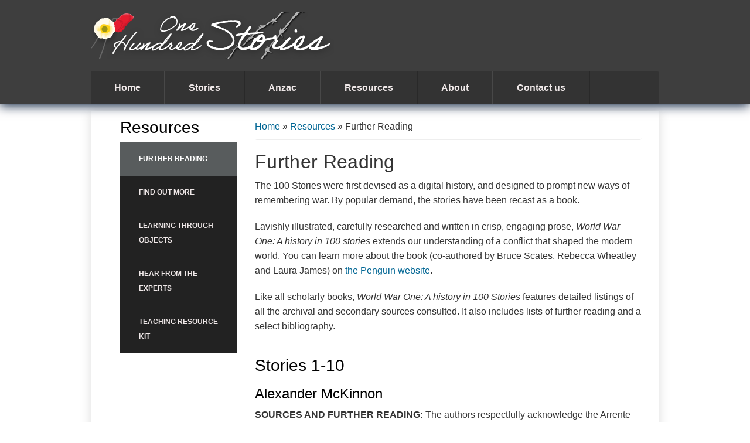

--- FILE ---
content_type: text/html; charset=UTF-8
request_url: https://onehundredstories.anu.edu.au/resources/further-reading
body_size: 24122
content:
<!DOCTYPE html>
<html lang="en" dir="ltr">
  <head>
    <meta charset="utf-8" />
<meta name="Generator" content="Drupal 11 (https://www.drupal.org)" />
<meta name="MobileOptimized" content="width" />
<meta name="HandheldFriendly" content="true" />
<meta name="viewport" content="width=device-width, initial-scale=1.0" />
<link rel="icon" href="/files/OneHundredStories_favicon_32x32.jpg" type="image/jpeg" />
<link rel="canonical" href="https://onehundredstories.anu.edu.au/resources/further-reading" />
<link rel="shortlink" href="https://onehundredstories.anu.edu.au/node/102276" />

    <title>Further Reading | One Hundred Stories</title>
    <link rel="stylesheet" media="all" href="/sites/onehundredstories.anu.edu.au/files/optimized/css/css_U_FBwQt0rS--ucBC-2LS6IdBV1h8lLqtZkdqMlvfgbA.css?delta=0&amp;language=en&amp;theme=creative_responsive_theme&amp;include=eJx9zFEOwyAMA9ALsXIkFKjVMQGp4rRVbz-2_-3HsqwnCwlPdbxQXC0WcmF1pF43E686gvwQrCuyWOoYx090TRSKYV6dSAbuOvip_kRHzKpON9n_mK1plvYo2ueO4QxNbj08rZVFT9gd5160Bd509JiFCGfFxfjNpet6NLwBBQddkQ" />
<link rel="stylesheet" media="all" href="/sites/onehundredstories.anu.edu.au/files/optimized/css/css_IPEGM4QQGMoKzg90e7xLdmh_jF6yVEU8ZvFVXAeCdjw.css?delta=1&amp;language=en&amp;theme=creative_responsive_theme&amp;include=eJx9zFEOwyAMA9ALsXIkFKjVMQGp4rRVbz-2_-3HsqwnCwlPdbxQXC0WcmF1pF43E686gvwQrCuyWOoYx090TRSKYV6dSAbuOvip_kRHzKpON9n_mK1plvYo2ueO4QxNbj08rZVFT9gd5160Bd509JiFCGfFxfjNpet6NLwBBQddkQ" />
<link rel="stylesheet" media="all" href="/sites/onehundredstories.anu.edu.au/files/optimized/css/css_XQ051b1v7znrnFAH-QtMkTk7UIHHFoq7p_DPgZtUNLU.css?delta=2&amp;language=en&amp;theme=creative_responsive_theme&amp;include=eJx9zFEOwyAMA9ALsXIkFKjVMQGp4rRVbz-2_-3HsqwnCwlPdbxQXC0WcmF1pF43E686gvwQrCuyWOoYx090TRSKYV6dSAbuOvip_kRHzKpON9n_mK1plvYo2ueO4QxNbj08rZVFT9gd5160Bd509JiFCGfFxfjNpet6NLwBBQddkQ" />
<link rel="stylesheet" media="all" href="/sites/onehundredstories.anu.edu.au/files/optimized/asset_injector/css/site_sidebar_menu-6e920f6911eb209e7599026ea416d8bf.css?t8ylj0" />
<link rel="stylesheet" media="all" href="/sites/onehundredstories.anu.edu.au/files/optimized/asset_injector/css/site_wide-2fe4d1350b3854cc774b1548059457f6.css?t8ylj0" />

    <script type="application/json" data-drupal-selector="drupal-settings-json">{"path":{"baseUrl":"\/","pathPrefix":"","currentPath":"node\/102276","currentPathIsAdmin":false,"isFront":false,"currentLanguage":"en"},"pluralDelimiter":"\u0003","suppressDeprecationErrors":true,"ajaxPageState":{"libraries":"[base64]","theme":"creative_responsive_theme","theme_token":null},"ajaxTrustedUrl":{"\/search\/node":true},"gtag":{"tagId":"G-H07FZPEBDJ","consentMode":false,"otherIds":[],"events":[],"additionalConfigInfo":[]},"statistics":{"data":{"nid":"102276"},"url":"\/modules\/contrib\/statistics\/statistics.php"},"user":{"uid":0,"permissionsHash":"d2aedeaf812a3fc6ea3078be018e17a679928b0e491db41e1a2eb6a3716cb74d"}}</script>
<script src="/sites/onehundredstories.anu.edu.au/files/optimized/js/js_g5aAoLprheF0zunjOsSvRgH53CS4etnk8hIll1QA6pI.js?scope=header&amp;delta=0&amp;language=en&amp;theme=creative_responsive_theme&amp;include=eJx9jF0OAiEMhC-Ey5FIYRsWAnRDB_X4dp9MjPoy6fz0I1VGKKNygkxfddOyc-g8lqMvHTjEybSnuXr8tXhciCEmKGgcDvMu2RvKncNkPWXodeLgzj6KQDHp_LPJTSK1W5JuOQ-oyyLZ2KDss8mn36jS0ymMpyhJ_T7XSW17Jy8wEWO_"></script>
<script src="/sites/onehundredstories.anu.edu.au/files/optimized/asset_injector/js/side_menu-f486129fca540679d6bc6d921c6e6259.js?t8ylj0"></script>
<script src="/sites/onehundredstories.anu.edu.au/files/optimized/asset_injector/js/site_breadcrumb-82992cf20884b9d10a1ccfed16fdd92f.js?t8ylj0"></script>
<script src="/sites/onehundredstories.anu.edu.au/files/optimized/asset_injector/js/site_wide_node_title_hide-551558842f91abf2a05edcb742336bb7.js?t8ylj0"></script>
<script src="/modules/contrib/google_tag/js/gtag.js?t8ylj0"></script>

  </head>
  <body class="path-node page-node-type-landing-page">
    <a href="#main-content" class="visually-hidden focusable skip-link">
      Skip to main content
    </a>
    
      <div class="dialog-off-canvas-main-canvas" data-off-canvas-main-canvas>
    

<!-- Header and Navbar -->
<header class="main-header">
  <div class="container">
    <div class="row">
      <div class="col-sm-4 col-md-6">
                    <div class="region region-header">
    <div id="block-creative-responsive-theme-branding" class="site-branding block block-system block-system-branding-block">
  
    
        <div class="brand logo">
      <a href="/" title="Home" rel="home" class="site-branding__logo">
        <img src="/files/onehundredstories_logo.png" alt="Home" />
      </a>
    </div>
    </div>

  </div>

              </div>

          </div>

    <div class="row">
      <div class="navbar-header col-md-12">
        <nav class="navbar navbar-default" role="navigation">
          <button type="button" class="navbar-toggle" data-toggle="collapse" data-target="#main-navigation">
            <span class="sr-only">Toggle navigation</span>
            <span class="icon-bar"></span>
            <span class="icon-bar"></span>
            <span class="icon-bar"></span>
          </button> 

                        <div class="region region-primary-menu">
    <nav role="navigation" aria-labelledby="block-creative-responsive-theme-main-menu-menu" id="block-creative-responsive-theme-main-menu">
            
  <h2 class="visually-hidden" id="block-creative-responsive-theme-main-menu-menu">Main navigation</h2>
  

        
              <ul class="sm menu-base-theme" id="main-menu"  class="menu nav navbar-nav">
                      <li class="active">
        <a href="/" data-drupal-link-system-path="&lt;front&gt;">Home</a>
                  </li>
                  <li>
        <a href="/stories" data-drupal-link-system-path="node/102258">Stories</a>
                  </li>
                  <li>
        <a href="/anzac/stories" data-drupal-link-system-path="node/102269">Anzac</a>
                  </li>
                  <li>
        <a href="/resources" data-drupal-link-system-path="node/101578">Resources</a>
                  </li>
                  <li>
        <a href="/about-us" data-drupal-link-system-path="node/102281">About</a>
                  </li>
                  <li>
        <a href="/contact-us" data-drupal-link-system-path="node/102280">Contact us</a>
                  </li>
        </ul>
  


  </nav>

  </div>

                  </nav>
      </div>
    </div>
  </div>
</header>
<!--End Header & Navbar -->


<div class="container main-menuwrap">
  
</div>

<!-- Banner -->
    <!-- End Banner -->


<!--Highlighted-->
      <div class="container">
      <div class="row">
        <div class="col-md-12">
            <div class="region region-highlighted">
    <div data-drupal-messages-fallback class="hidden"></div>

  </div>

        </div>
      </div>
    </div>
  <!--End Highlighted-->


<!-- Start Top Widget -->
<!--End Top Widget -->


<!-- Page Title -->
<!-- End Page Title ---- >


<!-- layout -->
<div id="wrapper">
  <!-- start: Container -->
  <div class="container">
    
    <!--Content top-->
          <!--End Content top-->
    
    <!--start:content -->
    <div class="row">
      <div class="col-md-12"></div>
    </div>

    <div class="row layout">
      <!--- Start Left SideBar -->
            <!---End Right SideBar -->

      <!--- Start content -->
              <div class="content_layout">
          <div class=col-md-12>
              <div class="region region-content">
    <div id="block-creative-responsive-theme-content" class="block block-system block-system-main-block">
  
    
      <article class="node container node--type-landing-page node--view-mode-full">

  
    

  
  <div class="node__content">
      <div id="sidebar-container" class="layout layout--twocol-section">
    <div class="container">
      <div class="row">
                  <div class="col-sm-12 col-md-12 col-lg-3">
            <div  class="layout__region layout__region--first">
              <nav role="navigation" aria-labelledby="-menu">
      
  <h2 id="-menu">Resources</h2>
  

        
              <ul class="menu">
                    <li class="menu-item menu-item--active-trail">
        <a href="/resources/further-reading" data-drupal-link-system-path="node/102276" class="is-active" aria-current="page">Further reading</a>
              </li>
                <li class="menu-item">
        <a href="/resources/find-out-more" data-drupal-link-system-path="node/102277">Find out more</a>
              </li>
                <li class="menu-item">
        <a href="/resources/learning-through-objects" data-drupal-link-system-path="node/102278">Learning through objects</a>
              </li>
                <li class="menu-item">
        <a href="/resources/hear-from-experts" data-drupal-link-system-path="node/102279">Hear from the Experts</a>
              </li>
                <li class="menu-item">
        <a href="/files/docs/100-Stories-Teaching-Resource-Kit.pdf">Teaching Resource Kit</a>
              </li>
        </ul>
  


  </nav>

            </div>
          </div>
        
                  <div class="col-sm-12 col-md-12 col-lg-9">
            <div  class="layout__region layout__region--second">
              <div class="block block-system block-system-breadcrumb-block">
  
    
        <nav class="breadcrumb" role="navigation" aria-labelledby="system-breadcrumb">
    <h2 id="system-breadcrumb" class="visually-hidden">Breadcrumb</h2>
    <ol>
          <li>
                  <a href="/">Home</a>
              </li>
          <li>
                  <a href="/resources">Resources</a>
              </li>
          <li>
                  <a href="/resources/further-reading">Further Reading</a>
              </li>
        </ol>
  </nav>

  </div>
<div class="cass-page-title block block-layout-builder block-field-blocknodelanding-pagetitle">
  
    
      
<span>Further Reading</span>

  </div>
<div class="embedding-page block block-entity-block block-entity-blocknode">
  
    
      <article class="node container node--type-page node--view-mode-embed">

  
      <h2>
      <a href="/further-reading-sources" rel="bookmark">
<span>Further Reading &amp; Sources</span>
</a>
    </h2>
    

  
  <div class="node__content">
      <div class="layout layout--onecol">
    <div  class="layout__region layout__region--content">
      <div class="block block-layout-builder block-field-blocknodepagebody">
  
    
      
            <div><p>The 100 Stories were first devised as a digital history, and designed to prompt new ways of remembering war. By popular demand, the stories have been recast as a book.</p>
<p>Lavishly illustrated, carefully researched and written in crisp, engaging prose,&nbsp;<em>World War One: A history in 100 stories&nbsp;</em>extends our understanding of a conflict that shaped the modern world. You can learn more about the book (co-authored by Bruce Scates, Rebecca Wheatley and Laura James) on&nbsp;<a href="//www.penguin.com.au/products/9780143799986/world-war-one-history-100-stories." target="_blank">the Penguin website</a>.</p>
<p>Like all scholarly books,&nbsp;<em>World War One: A history in 100 Stories&nbsp;</em>features detailed listings of all the archival and secondary sources consulted. It also includes lists of further reading and a select bibliography.</p>
</div>
      
  </div>

    </div>
  </div>

  </div>

</article>

  </div>
<div class="views-element-container block block-views block-views-blockfurther-readings-block-1">
  
      <h2>Stories 1-10</h2>
    
      <div><div class="js-view-dom-id-65b8e59264b91fffd688afa346da27ef459b46b78eb455abee7ad51e48c78e45">
  
  
  

  
  
  

      <div class="views-row">
    <div class="views-field views-field-nothing"><span class="field-content"><h3 class="nounderline">Alexander McKinnon</h3>
<div><p><strong>SOURCES AND FURTHER READING:</strong>&nbsp;The authors respectfully acknowledge the Arrente people of central Australia and their elders, past and present. This story draws on Alexander McKinnon’s service dossier NAA: B2455, MCKINNON ALEXANDER and contemporary newspaper reports. For further reading on the family see Marcelle Edwards, <em>MacKinnon Family: Scotland to Australia 1840</em> (Adelaide: np, 2010.) For general studies of Aboriginal people in the First AIF see Philippa Scarlett, <em>Aboriginal and Torres Strait Island Volunteers for the AIF: The Indigenous Response to World War One</em> (Canberra: Indigenous Histories, 2013); David Huggonson, Too Dark for the Light Horse: An Exhibition of Photographs &amp; Documents Depicting Aboriginal Involvement in the Australian Army at the Albury Regional Museum, August 11th–September 27th compiled by David Huggonson, Albury, 1988; Alick Jackomos and Derek Fowell, <em>Forgotten Heroes: Aborigines at War from the Somme to Vietnam</em> (Melbourne: Victoria Press, 1993). The authors eagerly await the important work of Mick Dodson, John Maynard and Jack Pearson into Indigenous service.</p>
</div>
<p>Story: <a href="/stories/1-10/due-care" hreflang="en">With due care</a></p>
<div class="clear marginbottom"></div></span></div>
  </div>
    <div class="views-row">
    <div class="views-field views-field-nothing"><span class="field-content"><h3 class="nounderline">Frank Wilkinson</h3>
<div><p><strong>SOURCES AND FURTHER READING:&nbsp;</strong>This story draws on the Wilkinson Papers courtesy Jill Fradd and her assistance is gratefully acknowledged. Other sources used include the Coroner’s Inquest of the deaths of Frank, Elizabeth and Isabella Wilkinson PROV VPRS24, 1927/1017; Frank Wilkinson’s service dossier NAA: B2455, WILKINSON FRANCIS EDELBERT; his repatriation record NAA: B73, R87683; and his soldier settlement file PROV VPRS5714, unit 1473, file 4147/12. The Wilkinson tragedy was reported on widely in the press and this story has drawn on many of the contemporary newspaper articles. The authors would like to thank George Gemmill, Secretary of the Stanhope RSL, for his generous assistance with this story. For further reading on postwar trauma see Jay Winter, ‘Shell shock’ in Jay Winter (ed), <em>The Cambridge History of the First World War</em>, vol. III (Cambridge: Cambridge University Press, 2014), pp. 310–333 and Tanja Lukins, <em>The Gates of Memory: Australian People’s Experiences and Memories of Loss and the Great War</em> (Perth: Curtin University Press, 2004) and Richard Lindstrom, ‘The Australian Experience of Psychological Casualties in War 1915–1939’ (PhD thesis, Victoria University of Technology, 1997).</p>
</div>
<p>Story: <a href="/stories/1-10/breaking-point" hreflang="en">At breaking point</a></p>
<div class="clear marginbottom"></div></span></div>
  </div>
    <div class="views-row">
    <div class="views-field views-field-nothing"><span class="field-content"><h3 class="nounderline">Harold Candy</h3>
<div><p><strong>SOURCES AND FURTHER READING:</strong> This story draws on Harold Candy’s service dossier NAA: B2455, CANDY HJ; his repatriation file NAA: D363, R14615, CANDY, HAROLD JOSEPH; and the police report to the Coroner SRSA GRG 1/44, 242. The tragic death of Harold Candy was reported on widely in the press, and this story has drawn on contemporary newspaper articles. For further reading on postwar trauma see Jay Winter, ‘Shell shock’, in Jay Winter (ed)<em> The Cambridge History of the First World War</em>, vol. III (Cambridge: Cambridge University Press, 2014), pp. 310–333. The authors gratefully acknowledge the work of A.C. (Sandy) MacFarlane and Malcolm Sim, whose work explores the intertwined physical and psychological effects of war.</p>
</div>
<p>Story: <a href="/stories/1-10/weary-hours-and-days-pain" hreflang="en">Weary hours and days of pain </a></p>
<div class="clear marginbottom"></div></span></div>
  </div>
    <div class="views-row">
    <div class="views-field views-field-nothing"><span class="field-content"><h3 class="nounderline">Hilda Williams</h3>
<div><p><strong>SOURCES AND FURTHER READING:</strong> This story draws on an extensive survey of contemporary newspaper reports. The authors have also drawn on a forum discussion published by the ABC and information from Earle Seubert and the Friends of Woodman Point Recreation Camp (Inc). We thank Kirsty Harris for her informed reading of the Williams’ case. For a study of the <em>Boonah</em>’s ill-fated voyage see Ian Darroch, <em>The Boonah Tragedy</em> (Bassebdean: Access Press, 2004). For more details on civilian nursing and the largely unacknowledged contribution of the Voluntary Aids Detachments see Rupert Goodman, <em>Voluntary Aids Detachments in Peace and War</em> (Brisbane: Boolarong Publications, 1991). For further reading on the Spanish Flu, see Anne Rasmussen, ‘The Spanish Flu’ in Jay Winter (ed,) <em>The Cambridge History of the First World War</em>, vol. III (Cambridge: Cambridge University Press, 2014), pp. 334–357.</p>
</div>
<p>Story: <a href="/stories/1-10/striking-case-courage-and-devotion" hreflang="en">This striking case of courage and devotion</a></p>
<div class="clear marginbottom"></div></span></div>
  </div>
    <div class="views-row">
    <div class="views-field views-field-nothing"><span class="field-content"><h3 class="nounderline">John Monash</h3>
<div><p><strong>SOURCES AND FURTHER READING:</strong> This story draws on the service records of John Monash (NAA: B2455 Monash, John) and personal papers held at both the Australian War Memorial and the National Library of Australia (John Monash Papers, AWM, 3 DRL/2316; Sir John Monash Papers, NLA, MS 1884). Quotations are also drawn from his published account of the final campaigns of the war, John Monash, <i>The Australian Victories in France in 1918</i> (London: Hutchison, 1920). Details of Monash’s post-war life and his role in the repatriation process were provided by his personal papers and a number of biographies. Accounts of Monash – the man and the soldier vary enormously in quality. The most balanced and searching account remains Geoffrey Serle, <em>John Monash: A Biography</em> (Carlton: Melbourne University Press, 1982). For an extended study of Monash’s role in shaping Anzac commemoration see Bruce Scates, <em>A Place to Remember: A History of the Shrine of Remembrance</em> (Cambridge: Cambridge University Press 2009).</p>
</div>
<p>Story: <a href="/stories/i-hate-business-war" hreflang="en">I hate the business of war</a></p>
<div class="clear marginbottom"></div></span></div>
  </div>
    <div class="views-row">
    <div class="views-field views-field-nothing"><span class="field-content"><h3 class="nounderline">Lizzie Armstrong</h3>
<div><p><strong>SOURCES AND FURTHER READING:</strong> This story draws on contemporary newspaper reports detailing Lizzie’s life and work and a detailed scan of the <em>British Australasian</em> and its successor, the <em>British Australian and New Zealander</em>. For further reading on Lizzie Armstrong see Bruce Scates, <em>Return to Gallipoli: Walking the Battlefields of the Great War</em> (Cambridge: Cambridge University Press, 2006). For further reading on women’s movement within the Empire see Angela Woollacott, <em>To Try Her Fortune in London: Australian Women, Colonialism, and Modernity</em> (Oxford: Oxford University Press, 2001) and for women’s mobilisation during the Great War see Raelene Frances, ‘Women’s Mobilisation for War’, <em>International Encyclopedia of the First World War</em> (eds) Ute Daniel, Peter Gatrell, Oliver Janz, Heather Jones, Jennifer Keene, Alan Kramer, and Bill Nasson (Berlin: Freie Universität Berlin, 2014).</p>
</div>
<p>Story: <a href="/stories/1-10/australian-girl" hreflang="en">That Australian girl</a></p>
<div class="clear marginbottom"></div></span></div>
  </div>
    <div class="views-row">
    <div class="views-field views-field-nothing"><span class="field-content"><h3 class="nounderline">Mervyn Higgins</h3>
<div><p><strong>SOURCES AND FURTHER READING:</strong> This story draws on Captain Higgins’ service dossier NAA: B2455, HIGGINS M B CAPTAIN; and his Red Cross Wounded and Missing file AWM 1DRL/0428. This story also draws on the extensive archival collections held by the National Library of Australia and Australian War Memorial, Higgins Papers NLA MS 2525; Higgins Papers NLA MS1057; Higgins, Mervyn Bournes AWM 3DRL/0421. For further reading on Henry Higgins, his bereavement and his pilgrimage see Bruce Scates, <em>Return to Gallipoli: Walking the Battlefields of the Great War</em> (Cambridge: Cambridge University Press, 2006). There are also a number of outstanding biographies including Nettie Palmer, <em>Henry Bournes Higgins: A Memoir</em> (London: Harrap, 1931) and John Rickard, <em>Henry Higgins: The Rebel as Judge</em> (Sydney: Allen &amp; Unwin, 1984).</p>
</div>
<p>Story: <a href="/stories/1-10/my-grief-condemns-me" hreflang="en">My grief condemns me</a></p>
<div class="clear marginbottom"></div></span></div>
  </div>
    <div class="views-row">
    <div class="views-field views-field-nothing"><span class="field-content"><h3 class="nounderline">Narrelle Hobbes</h3>
<div><p><strong>SOURCES AND FURTHER READING:</strong>&nbsp;This story draws on the extensive collections relating to Narrelle Hobbes at the Australian War Memorial PR3708 and 2DRL/0162; as well as Melanie Oppenheimer’s fine book, <em>Oceans of Love</em> (Sydney: ABC Books, 2006). Narrelle’s war service and her death just off the coast of Australia were reported on in the press and this story has drawn on these contemporary newspaper articles. For further reading on the work of nurses during war see Jan Bassett, <em>Guns and Brooches : Australian Army Nursing from the Boer War to the Gulf War</em> (Melbourne: Oxford University Press, 1992); and Kirsty Harris, <em>More than Bombs and Bandages : Australian Army Nurses at Work in World War I</em> (Newport: Big Sky Publishing, 2011).</p>
</div>
<p>Story: <a href="/stories/11-20/almost-within-sight-australia" hreflang="en">Almost within sight of Australia</a></p>
<div class="clear marginbottom"></div></span></div>
  </div>
    <div class="views-row">
    <div class="views-field views-field-nothing"><span class="field-content"><h3 class="nounderline">Noble Black</h3>
<div><p><strong>SOURCES AND FURTHER READING:</strong> This story draws on Noble Black’s soldier settlement file State Records NSW: 12/7293, BLACK NA; his repatriation file NAA: C138/4 C29645, BLACK NA; his service dossier NAA: B2455, BLACK N A. For further reading about illness and disability after the war see Martin Crotty and Marina Larsson (eds), <em>Anzac Legacies: Australians and the Aftermath of War</em> (North Melbourne: Australian Scholarly Publishing, 2010); and Bruce Scates and Melanie Oppenheimer, The Last Battle of the Great War: Soldier Settlement in Australia (Cambridge: Cambridge University Press, forthcoming).</p>
</div>
<p>Story: <a href="/stories/1-10/deeply-damaged-man" hreflang="en">A deeply damaged man</a></p>
<div class="clear marginbottom"></div></span></div>
  </div>
    <div class="views-row">
    <div class="views-field views-field-nothing"><span class="field-content"><h3 class="nounderline">Peter Rados</h3>
<div><p><strong>SOURCES AND FURTHER READING:</strong> This story draws on Peter Rados’ service dossier NAA:B2455 RADOS PETER; and his immigration records NAA: A1 1914/15312. The authors gratefully acknowledge Michael Manoussakis for his assistance in bringing these records to light. One of the best and most recent books on the dispersal of the Greek diaspora and the rise of Greek and Turkish nationalism is by Nicolas Doumanis, <em>Before the Nation</em>, (Oxford: Oxford University Press, 2012) and for the debate surrounding the Armenians, see Eugene Rogan, <em>The Fall of the Ottomans: The Great War in the Middle East</em> (New York: Basic Books, 2015).</p>
</div>
<p>Story: <a href="/stories/1-10/hardships-war" hreflang="en">The hardships of war</a></p>
<div class="clear marginbottom"></div></span></div>
  </div>
    <div class="views-row">
    <div class="views-field views-field-nothing"><span class="field-content"><h3 class="nounderline">Rachael Pratt</h3>
<div><p><strong>SOURCES AND FURTHER READING:</strong> This story draws on Rachael Pratt’s service dossier NAA: B2455 PRATT R; her repatriation file NAA: B73, H5789; and Rachael’s reflections on nursing on Lemnos in <em>Reveille</em>, vol. 6, no. 12, Aug. 1933. For further reading on Australian nurses see Jan Bassett, <em>Guns and Brooches: Australian Army nursing from the Boer War to the Gulf War</em> (Melbourne: Oxford University Press, 1992); Kirsty Harris, <em>More than Bombs and Bandages: Australian Army Nurses at Work in World War I</em> (Newport: Big Sky Publishing, 2011); and Alice McConnell, <em>Women in War: Lemnos–Gallipoli 1915</em> (Melbourne: Artek Productions, 2015).</p>
</div>
<p>Story: <a href="/stories/1-10/no-prospect-it-ending" hreflang="en">No prospect of it ending</a></p>
<div class="clear marginbottom"></div></span></div>
  </div>

    

  
  

  
  
</div>
</div>

  </div>
<div class="views-element-container block block-views block-views-blockfurther-readings-block-2">
  
      <h2>Stories 11-20</h2>
    
      <div><div class="js-view-dom-id-9283352682e8a6a03e577a29e56bfc8e8887af0192b1c14633dc5a8802edc184">
  
  
  

  
  
  

      <div class="views-row">
    <div class="views-field views-field-nothing"><span class="field-content"><h3 class="nounderline">Allan Whittaker</h3>
<div><p><strong>SOURCES AND FURTHER READING:</strong>&nbsp;This story draws on Allan Whittaker’s service dossier NAA: B2455 WHITTAKER ALLAN; his repatriation record NAA: B73 R44423; and the Coroner’s Inquest into the death of Allan Whittaker, PROV VPRS24, 1929: 428. The authors gratefully acknowledge the fine eulogies delivered in memory of Allan Whittaker by historian Chris McConville, retired Supreme Court judge Frank Vincent and Martin Foley, MLA, (Member for Albert Park). Thanks are also due to Paddy Garrity, Perce White and Kevin Bracken of the Maritime Union of Australia. For more information on the life of dock workers in Port Melbourne see Wendy Lowenstein and Tom Hills, <em>Under The Hook</em> (Melbourne: Melbourne Bookworkers in association with the Australian Society for the Study of Labour History, 1982); Rhonda Wilson and Sue Formby, <em>Good Talk</em> (Melbourne: McPhee Gribble, 1985). Further background on the Dockers’ strike is provided by David Baker, ‘ “You Dirty Bastards, Are You Fair Dinkum?”: Police And Union Confrontation On The Wharf’, <em>New Zealand Journal Of Industrial Relations</em>, vol. 27, no. 1, 2002, pp. 33–48. For differing assessments of Blamey’s fascist sympathies see Michael Cathcart,<em> Defending The National Tuckshop</em> (Melbourne: McPhee Gribble/Penguin Books, 1989); and D. M. Horner,<em> Blamey</em> (St. Leonards: Allen &amp; Unwin, 1998).</p>
</div>
<p>Story: <a href="/stories/11-20/fellow-australian-killed-him" hreflang="en">A fellow Australian killed him</a></p>
<div class="clear marginbottom"></div></span></div>
  </div>
    <div class="views-row">
    <div class="views-field views-field-nothing"><span class="field-content"><h3 class="nounderline">Carman Brothers</h3>
<div><p><strong>SOURCES AND FURTHER READING:</strong> This story draws on the service dossiers of each of the Carman boys NAA: B2455, CARMAN CC; NAA: B2455, CARMAN RC; NAA: B2355, CARMAN DW; the Red Cross Wounded and Missing file of Clement Carman AWM 1DRL/0428. For further reading on war memorials in the Australian landscape see Ken Inglis, <em>Sacred Places: War Memorials in the Australian Landscape</em> (Carlton: Melbourne University Press, 1998); Bruce Scates and Rebecca Wheatley, ‘War Memorials’ in Jay Winter (ed) <em>The Cambridge History of the First World War,</em> vol. III (Cambridge: Cambridge University Press, 2014), pp. 528–558. The authors warmly acknowledge the assistance of Nigel Starck and John Savage in researching the Carman brothers’ story.</p>
</div>
<p>Story: <a href="/stories/11-20/chilling-phrase" hreflang="en">That chilling phrase</a></p>
<div class="clear marginbottom"></div></span></div>
  </div>
    <div class="views-row">
    <div class="views-field views-field-nothing"><span class="field-content"><h3 class="nounderline">Charles Campbell</h3>
<div><p><strong>SOURCES AND FURTHER READING: </strong>This story draws on the Walter Campbell Memorial Trust, Charles Sturt University Regional Archives and University Art Collection, Wagga Wagga and contemporary newspaper reports. The authors would like to thank the Reverend Paul Black and St John’s congregation. For more information on the Campbell family and the Yarralumla estate, see Charles Newman, <em>The Spirit of Wharf House: Campbell Enterprise from Calcutta to Canberra, 1788–1930</em> (Sydney: Angus and Robertson, 1987); and C D Coulthard-Clark, <em>Gables, Ghosts and Governers-General: The Historic House at Yarralumla, Canberra</em> (Sydney: Allen &amp; Unwin in association with the Canberra and District Historical Society, 1988). The authors would like to thank Chris Clark for directing us to the Campbell story.</p>
</div>
<p>Story: <a href="/stories/21-30/born-wings-high-adventure" hreflang="en">Born of the wings of high adventure</a></p>
<div class="clear marginbottom"></div></span></div>
  </div>
    <div class="views-row">
    <div class="views-field views-field-nothing"><span class="field-content"><h3 class="nounderline">George McQuay</h3>
<div><p><strong>SOURCES AND FURTHER READING:</strong> This story draws on contemporary newspaper reports; George McQuay’s service dossier R10927130, Archives New Zealand; and the records of Callan Park Mental Hospital. The latter were accessed (with the kind assistance of Belinda Saunders) in 2004. The authors thank NSW Health for permission to view the same and the Australian Research Council for funding. The most detailed treatment of the McQuay case is given by Jen Hawksley, ‘Long Time Coming Home: The Unknown Patient of Callan Park’, in Martin Crotty and Marina Larsson (eds),<em> Anzac Legacies: Australians and the Aftermath of War</em> (Melbourne: Australian Scholarly Publishing, 2010) and her assistance is gratefully acknowledged. For similar cases based on asylum records see Tanya Luckins,<em> Gates of Memory: Australian Peoples Experience and Memories of Loss and the Great War</em> (Perth: Curtin University Press, 2004); Bruce Scates, <em>Return to Gallipoli: Walking the Battlefields of the Great War</em> (Cambridge: Cambridge University Press, 2006); Marina Larsson, <em>Shattered Anzacs: Living with the Scars of War</em> (Sydney: UNSW Press, 2009) and Alistair Thomson, <em>Anzac Memories: Living with the Legend</em> (Melbourne: Monash University Publishing, new edition, 2013). The authors thank the Friends of Callan Park (in particular Hall Greenland and Roslyn Burge) for their introduction to the important historic site.</p>
</div>
<p>Story: <a href="/stories/11-20/thank-god-you-are-found" hreflang="en">Thank God you are found</a></p>
<div class="clear marginbottom"></div></span></div>
  </div>
    <div class="views-row">
    <div class="views-field views-field-nothing"><span class="field-content"><h3 class="nounderline">Gordon Wallace</h3>
<div><p><strong>SOURCES AND FURTHER READING:</strong> This story draws on the service dossier of Gordon Wallace NAA: B2455, WALLACE GORDON JOHN; and his repatriation file NAA: B73, H61609; as well as Gordon Wallace’s file at the Royal Australasian College of Surgeons. The authors would like to acknowledge Peter Thornton for highlighting Gordon Wallace’s case amongst his work on repatriation files at the National Archives of Australia. For further reading on facial injuries of the Great War see Kerry Neale ‘Without the Faces of Men: Disfigured Great War Veterans of Britain and the Dominions’ (PhD thesis, University of New South Wales, 2015).</p>
</div>
<p>Story: <a href="/stories/11-20/man-half-face" hreflang="en">The man with half a face</a></p>
<div class="clear marginbottom"></div></span></div>
  </div>
    <div class="views-row">
    <div class="views-field views-field-nothing"><span class="field-content"><h3 class="nounderline">James Ferguson</h3>
<div><p><strong>SOURCES AND FURTHER READING:</strong> This story draws on the service dossier of James Ferguson NAA: B2455 FERGUSON J M; 10th Australian Light Horse Regiment diary AWM 4/10/15; and contemporary newspaper reports. For further reading on the Egyptian uprising of 1919, see Harry Gullett, ‘Appendix – The Egyptian Rebellion in 1919, Volume VII – The Australian Imperial Force in Sinai and Palestine, 1914–1918’, <em>Official History of Australia in the War of 1914–1918</em>, 10th edition (Sydney: Angus &amp; Robertson, 1941); and Michael Hough, <em>Gallipoli to Tripoli: History of the Tenth Light Horse Regiment 1914–1918</em> (Victoria Park: Hesperia Press, 2012); and the Australian History-International Explorer Guide for Egypt and Lebanon, <a href="//www.ahieg.com.au/">ahieg.com.au</a>.</p>
</div>
<p>Story: <a href="/stories/11-20/empires-bidding" hreflang="en">The Empire&#039;s bidding</a></p>
<div class="clear marginbottom"></div></span></div>
  </div>
    <div class="views-row">
    <div class="views-field views-field-nothing"><span class="field-content"><h3 class="nounderline">Norman Gibbins</h3>
<div><p><strong>SOURCES AND FURTHER READING:</strong> This story draws on Norman Gibbins’ service dossier NAA: B2455, GIBBINS N; his Red Cross Wounded and Missing file AWM 1DRL/0428; and the Gibbins Papers AWM PR02053. For further reading on Violet Gibbins (or Gibbons, as she often went by), see Robyn Hanstock ‘“In the Spirit of the Navy”: Violet Gibbons and Osborne Ladies’ College, Blackheath’, <em>Journal of the Royal Australian Historical Society</em>, vol. 91, no. 1, June 2005, pp. 29–47. We also gratefully acknowledge the research of John Low on the life of Violet Gibbins. For a perceptive study of women’s experience of bereavement see Joy Damousi, <em>The Labour of Loss: Mourning, Memory and Wartime Bereavement in Australia</em> (Cambridge: Cambridge University Press, 1999).</p>
</div>
<p>Story: <a href="/stories/11-20/inexpressibly-dear-me" hreflang="en">Inexpressibly dear to me</a></p>
<div class="clear marginbottom"></div></span></div>
  </div>
    <div class="views-row">
    <div class="views-field views-field-nothing"><span class="field-content"><h3 class="nounderline">Olive Pink</h3>
<div><p><strong>SOURCES AND FURTHER READING:</strong> This story draws on Harold Southern’s service dossier NAA: B2455 SOUTHERN HAROLD ALFRED; Michael Jackson, <em>At Home in the World</em> (Durham: Duke University Press, 1995); Alison Holland, ‘Feminism, Colonialism and Aboriginal Workers: An Anti-Slavery Crusade’, <em>Labour History</em>, 1 November 1995, no. 69, November 1995, pp. 52–64; the works of Russell McGregor, ‘The Clear Categories of Olive Pink, <em>Oceania</em>, vol 65, no 1, September 1994, pp.4–17; Julie Marcus, <em>The Indomitable Miss Pink: A Life in Anthropology</em> (Sydney: UNSW Press, 2001); Reg Harris, ‘Olive Muriel Pink [Recollections of Miss Pink’s personal life]’, <em>Bulletin</em> (Olive Pink Society), vol. 6, no. 2, 1994, pp. 7–16. The authors gratefully acknowledge the assistance of Alison Holland. For a rich visual record of Olive’s life see the Olive Pink Collection at the University of Tasmania.</p>
</div>
<p>Story: <a href="/stories/11-20/never-love-again" hreflang="en">Never to love again</a></p>
<div class="clear marginbottom"></div></span></div>
  </div>
    <div class="views-row">
    <div class="views-field views-field-nothing"><span class="field-content"><h3 class="nounderline">Peter Chirvin</h3>
<div><p><strong>SOURCES AND FURTHER READING:</strong> This story draws on Peter Chirvin’s service dossier NAA: B2455, CHIRVIN P. The death of Private Chirvin was reported on throughout Australia and this story draws on these contemporary newspaper articles. For further reading on Russian Anzacs see Elena Govor, <em>Russian Anzacs in Australian History</em> (Sydney: UNSW Press, 2005).</p>
</div>
<p>Story: <a href="/stories/11-20/true-australia" hreflang="en">True to Australia</a></p>
<div class="clear marginbottom"></div></span></div>
  </div>
    <div class="views-row">
    <div class="views-field views-field-nothing"><span class="field-content"><h3 class="nounderline">Rowland Lording</h3>
<div><p><strong>SOURCES AND FURTHER READING:</strong> This story draws on the work written by A. Tiveychoc (the pen name of Rowland Lording), <em>There and Back: The Story of an Australian Soldier 1915–1935</em> (Sydney: Halstead Publishing, 1935); Rowland Lording’s service dossier NAA: B2455, LORDING RE; and his repatriation file NAA: PP645/1, LORDING Rowland Edward. The achievements and battles of Rowland Lording were reported in the press throughout his life and this story has drawn on many of the contemporary newspaper articles, including items from the NSW’s RSL periodical, <em>Reveille</em>. For further reading on the history of repatriation see Stephen Garton,<em> The Cost of War: Australians Return</em> (Melbourne: Oxford University Press, 1996).</p>
</div>
<p>Story: <a href="/stories/11-20/heart-lion" hreflang="en">The heart of a lion</a></p>
<div class="clear marginbottom"></div></span></div>
  </div>

    

  
  

  
  
</div>
</div>

  </div>
<div class="views-element-container block block-views block-views-blockfurther-readings-block-3">
  
      <h2>Stories 21-30</h2>
    
      <div><div class="js-view-dom-id-580aa4564e2d754e1ca8a47a73e078d2264754da26069cd97094b99cf2d92cd7">
  
  
  

  
  
  

      <div class="views-row">
    <div class="views-field views-field-nothing"><span class="field-content"><h3 class="nounderline">Bernhardt Walther</h3>
<div><p><strong>SOURCES AND FURTHER READING:</strong> This story draws on the service dossier of Bernhardt Walther NAA: B2455, WALTHER BERNHARDT HERMAN; his Red Cross Wounded and Missing file AWM 1DRL/0428; the war diaries of Captain Bernhardt Hermann Walther AWM PR00937; Walker Family Papers; and contemporary newspaper reports. The authors would like to thank David Walker for bringing this story to our attention and for generously sharing his research with us.</p>
</div>
<p>Story: <a href="/stories/21-30/amongst-first-ashore-anzac" hreflang="en">Amongst the first ashore at Anzac</a></p>
<div class="clear marginbottom"></div></span></div>
  </div>
    <div class="views-row">
    <div class="views-field views-field-nothing"><span class="field-content"><h3 class="nounderline">Edith Moorhouse</h3>
<div><p><strong>SOURCES AND FURTHER READING:</strong> Along with extensive secondary sources, this story draws on the service dossier of Edith Moorhouse NAA: B2455 MOORHOUSE EDITH ANN; her Red Cross Wounded and Missing file AWM 1DRL/0428; the war diary of the Matron-in-Chief, The National Archives, Kew, W095/3991, November 1–30, 1918; the Papers of Matron Grace Wilson at the Australian War Memorial 3DRL 7819; and contemporary newspaper reports both in Australia and Britain.</p>
</div>
<p>Story: <a href="/stories/21-30/she-hath-done-what-she-could" hreflang="en">She hath done what she could</a></p>
<div class="clear marginbottom"></div></span></div>
  </div>
    <div class="views-row">
    <div class="views-field views-field-nothing"><span class="field-content"><h3 class="nounderline">Emily Luttrell</h3>
<div><p><strong>SOURCES AND FURTHER READING:</strong> This story draws on Arthur Parkes’ service dossier NAA: B2455, PARKES AL; and War Graves / Visits to Pt 1 NAA: A1608, F27/1/7 Part 1. See also Bruce Scates, ‘[It] ought to be as famous as the Statue of Liberty’: The Forgotten History of Tasmania’s Cenotaph – Australia’s first State War Memorial’, <em>Tasmanian Historical Studies</em>, vol. 14, 2009, pp. 53–78.</p>
</div>
<p>Story: <a href="/stories/21-30/such-small-favour" hreflang="en">Such a small favour</a></p>
<div class="clear marginbottom"></div></span></div>
  </div>
    <div class="views-row">
    <div class="views-field views-field-nothing"><span class="field-content"><h3 class="nounderline">James Dann</h3>
<div><p><strong>SOURCES AND FURTHER READING:</strong> This story draws on James Dann’s service dossier NAA: B2455, DANN J N; his soldier settlement file State Records NSW: 12/7293/08239; his repatriation file NAA: C138/4 C314427 DANN JD. For further reading on the soldier settlement scheme see Bruce Scates and Melanie Oppenheimer,<em> The Last Battle of the Great War: Soldier Settlement in Australia</em> (Cambridge: Cambridge University Press, 2016) and Glenys Allison, ‘Shadows of the Great War: Group Soldier Settlement in Greater Sydney’ (PhD thesis, University of New England, 2011).</p>
</div>
<p>Story: <a href="/stories/21-30/i-still-have-bullet-my-body" hreflang="en">I still have the bullet in my body</a></p>
<div class="clear marginbottom"></div></span></div>
  </div>
    <div class="views-row">
    <div class="views-field views-field-nothing"><span class="field-content"><h3 class="nounderline">Mary Chomley</h3>
<div><p><strong>SOURCES AND FURTHER READING:</strong>&nbsp;This entry is based on prisoners’ letters sent to Miss Chomley and the Australian-British Red Cross in AWM: 1DRL615 [749/19/20]; statements by repatriated prisoners AWM 30; and the Chomley Papers held in the State Library of Victoria MS 11000 and in the Red Cross Archives in both London and Melbourne. The most extensive treatment of Miss Chomley’s life and work can be found in Josephine Kildea’s honours thesis, ‘Miss Chomley and her Prisoners: the Prisoner of War Experience and the Australian Red Cross in the Great War (BA honours thesis, University of New South Wales, 2006). Other useful sources include Nola Anderson, ‘Dear Miss Chomley’, <em>Wartime</em>, no. 21, pp. 44– 46; Joan Beaumont, ‘Whatever Happened to Patriotic Women, 1914-1918?’, <em>Australian Historical Studies</em>, vol. 31, no. 115, 2000, pp. 273–286 and Melanie Oppenheimer, <em>The Power of Humanity: 100 Years of the Australian Red Cross</em> (Sydney: HarperCollins Australia, 2014). The authors thank Jane High of the British Red Cross for her help in accessing records in London.</p>
</div>
<p>Story: <a href="/stories/21-30/angel-prison-camps" hreflang="en">The Angel of the prison camps </a></p>
<div class="clear marginbottom"></div></span></div>
  </div>
    <div class="views-row">
    <div class="views-field views-field-nothing"><span class="field-content"><h3 class="nounderline">Rigney Brothers</h3>
<div><p><strong>SOURCES AND FURTHER READING:</strong>&nbsp;The authors respectfully acknowledge the Ngarrindjeri people of South Australia and their elders, past and present. This story draws on the service dossiers for Rufus and Cyril NAA: B2455, RIGNEY RUFUS GORDON and NAA: B2455, RIGNEY CYRIL SPURGEON; and Rufus’s Red Cross Missing and Wounded file AWM IDRL/0428. See also Mike Sexton, ‘One service charged with extra emotion’, The 7:30 Report, ABC, 25 April 2005. Further details of the transfer of Raukkan land can be found in <em>Australian Quarantine and Inspection Service Bulletin</em>, February 2005, number 1/2005.</p>
<p>We gratefully acknowledge our debt to Clyde Rigney, who facilitated our visit to Raukkan, and Verna Koolmatrie, who welcomed us to the community and generously shared her memories. Thanks are also due to the Indigenous playwright Wesley Enoch who alerted us to the existence of the memorial window and who wove their story into his remarkable play, <em>Black Diggers</em>. Finally, we acknowledge the work of Julie Reece, whose ‘Connecting Spirits’ commemorative tour honours Indigenous service. Studies of Ngarrindjeri Anzacs were pioneered by Doreen Kartinyeri, see <em>Ngarrindjeri Anzacs</em> (Adelaide: Aboriginal Family History Project, South Australian Museum and Raukkan Council, 1996) and more generally Doreen Kartinyeri and Sue Anderson, <em>My Ngarrindjeri Calling</em> (Canberra: Aboriginal Studies Press, 2008). This account also benefits from the scholarship of Diane Bell, <em>Listen to Ngarrindjeri Women Speaking = Kungun Ngarrindjeri Miminar Yunnan</em> (Melbourne: Spinifex Press, 2008); <em>Ngarrindjeri Wurruwarrin: A World that Is, Was and Will Be</em> (Melbourne: Spinifex Press, 1998). For general studies of Aboriginal people in the First AIF see Philippa Scarlett, <em>Aboriginal and Torres Strait Islander Volunteers for the AIF: The Indigenous Response to World War One</em> (Canberra: Indigenous Histories, 2013); David Huggonson, Too Dark for the Light Horse: An Exhibition of Photographs &amp; Documents Depicting Aboriginal Involvement in the Australian Army at the Albury Regional Museum, August 11th– September 27th (Albury, 1988); Alick Jackomos and Derek Fowell, <em>Forgotten Heroes: Aborigines at War from the Somme to Vietnam</em> (Melbourne: Victoria Press, 1993). The authors eagerly await the important work of Mick Dodson, John Maynard and Jack Pearson into Indigenous service.</p>
</div>
<p>Story: <a href="/stories/21-30/all-crying" hreflang="en">All that crying</a></p>
<div class="clear marginbottom"></div></span></div>
  </div>
    <div class="views-row">
    <div class="views-field views-field-nothing"><span class="field-content"><h3 class="nounderline">Royce Baesjou</h3>
<div><p><strong>SOURCES AND FURTHER READING:</strong> This story draws on Royce Baesjou’s service dossier NAA: B2455 BAESJOU, R C; his repatriation file NAA: PP18/1, R3317; and contemporary newspaper reports. The authors acknowledge Claire Gregory’s website <a href="//roadtowarandback.blogspot.com.au">roadtowarandback.blogspot.com.au</a> which first alerted them to this case and thank Claire and Bev Taylor for assistance in accessing family papers, including Royce Baesjou’s journal. The literature surrounding shell shock is extensive and ranges from historical studies such as Peter Leese, <em>Traumatic Neurosis and the British Soldiers of the First World War</em> (London: Palgrave Macmillan, 2002) and for an Australian context, Bruce Scates and Melanie Oppenheimer, <em>The Last Battle of the Great War: Soldier Settlement in Australia</em>, (Cambridge: Cambridge University Press, 2016) and Alistair Thomson, <em>Anzac Memories: Living With the Legend</em> (Melbourne: Monash University Publishing, new edition, 2013); as well as fictional accounts like Pat Barker, <em>The Regeneration Trilogy</em> (London: Viking Books, 1996).</p>
</div>
<p>Story: <a href="/stories/21-30/died-shell-shock" hreflang="en">Died of shell shock</a></p>
<div class="clear marginbottom"></div></span></div>
  </div>
    <div class="views-row">
    <div class="views-field views-field-nothing"><span class="field-content"><h3 class="nounderline">Samuel Rolfe</h3>
<div><p><strong>SOURCES AND FURTHER READING:</strong> This story draws on the service dossier of Samuel Rolfe NAA: B2455, ROLFE SAMUEL EARL; his repatriation file NAA: C138, NC043642-01; and contemporary newspaper accounts. For a brief history of chemical warfare prior to the Great War see Arthur Butler, <em>Official History of Australia Army Medical Service in the War of 1914–1918, vol. III Special Problems and Services</em> (Canberra: Australian War Memorial, 1943). For general histories of gas warfare see L.F Haber, <em>The Poisonous Cloud: Chemical Warfare in the First World War</em> (Oxford: Oxford University Press, 1986); William Moore, <em>Gas Attack! Chemical Warfare 1915–1918 and Afterwards</em> (New York: Hippocrene Books, 1987); Robert Joy, ‘Historical Aspects of Medical Defense Against Chemical Warfare,’ in Frederick R Sidle, Ernest T Takafuji and David R Franz (eds), <em>Medical Aspects of Chemical and Biological Warfare</em> (Washington, DC: The Borden Institute, 1997); Stéphane Audoin-Rouzeau, ‘1915: Stalemate’ in Jay Winter (ed), <em>The Cambridge History of the First World War, vol. I</em> (Cambridge: Cambridge University Press, 2014) pp. 65–88; G. Fitzgerald, ‘Chemical warfare and medical response during World War I’, <em>American Journal of Public Health</em>, vol. 98, no. 4, 2008, pp. 611–625; Amos Fries and C. J. West, <em>Chemical Warfare</em> (New York: McGraw Hill, 1921); Albert Palazzo, <em>Seeking Victory on the Western Front: The British Army and Chemical Warfare in World War I</em> (Lincoln: University of Nebraska Press, 2000).</p>
</div>
<p>Story: <a href="/stories/21-30/man-bath" hreflang="en">The man in the bath</a></p>
<div class="clear marginbottom"></div></span></div>
  </div>
    <div class="views-row">
    <div class="views-field views-field-nothing"><span class="field-content"><h3 class="nounderline">William Irwin</h3>
<div><p><strong>SOURCES AND FURTHER READING:</strong> The authors respectfully acknowledge the Gomeroi people of New South Wales and their elders, past and present. This account is based on sources in the public domain, most importantly the service dossier of William Irwin NAA: B2455, IRWIN, WILLIAM ALLEN. The authors acknowledge Brad Manera, Executive Manager of the Anzac Memorial in Sydney, who alerted them to this story and who has facilitated the community’s attempt to recover Irwin’s decoration. The medals in question will be stamped with his name and service number: William Irwin, No. 792. For general studies of Aboriginal people in the First AIF see Philippa Scarlett, <em>Aboriginal and Torres Strait Islander Volunteers for the AIF: The Indigenous Response to World War One</em> (Canberra: Indigenous Histories, 2013); Alick Jackomos and Derek Fowell,<em> Forgotten Heroes: Aborigines at War from the Somme to Vietnam</em> (Melbourne: Victoria Press, 1993). The authors await the important work of Mick Dodson, John Maynard and Jack Pearson into Indigenous service.</p>
</div>
<p>Story: <a href="/stories/21-30/written-out-history" hreflang="en">Written out of history</a></p>
<div class="clear marginbottom"></div></span></div>
  </div>

    

  
  

  
  
</div>
</div>

  </div>
<div class="views-element-container block block-views block-views-blockfurther-readings-block-4">
  
      <h2>Stories 31-40</h2>
    
      <div><div class="js-view-dom-id-f6c078e75092d0548c73918d910c7e0aed2d3d45079abfaaafae95d35eb21144">
  
  
  

  
  
  

      <div class="views-row">
    <div class="views-field views-field-nothing"><span class="field-content"><h3 class="nounderline">Adam Wardrop</h3>
<div><p><strong>SOURCES AND FURTHER READING:</strong> This story draws on Adam Wardrop’s service dossier NAA: B2455, WARDROP ADAM GLADSTONE. The authors acknowledge the assistance of Mike and Roz Goodwin and the school students of Mackay North State High School who have carried out regular commemorations at the Australian National Memorial, Villers-Bretonneux, where Wardrop’s name is inscribed.</p>
</div>
<p>Story: <a href="/stories/31-40/whatever-time-they-had-left" hreflang="en">Whatever time they had left</a></p>
<div class="clear marginbottom"></div></span></div>
  </div>
    <div class="views-row">
    <div class="views-field views-field-nothing"><span class="field-content"><h3 class="nounderline">Alfred Sharp</h3>
<div><p><strong>SOURCES AND FURTHER READING:</strong> This story draws on Alfred Sharp’s papers and photographs at the Australian War Memorial PRO4809; the service dossier for Driver J N Naughton NAA:B2455, NAUGHTON JN; Arrangements in connection with the graves of fallen soldiers buried in Europe general policy of Commonwealth Government NAA:A11849, 2350/2; Imperial War Graves Commission minutes of proceedings NAA:A209 A2909/2, A453/1/3; and a detailed survey of the <em>British Australasian</em>, journal of the expatriate community in London. For further information on the work of Australia House, see Olwen Valda Pryke, ‘Australia House: Representing Australia in London, 1901–1939’ (PhD thesis, University of Sydney, 2006) and Bruce Scates and Frank Bongiorno with Rebecca Wheatley and Laura James, ‘ “Such a great space of water between us”: Anzac Day in Britain, 1916–1939’ in <em>Australian Historical Studies</em>, vol. 45, no. 2, June 2014, pp. 220–241. The authors thank Frank Bongiorno and Angela Woollacott for their insights.</p>
</div>
<p>Story: <a href="/stories/31-40/inventing-anzac-day-england" hreflang="en">Inventing Anzac Day in England</a></p>
<div class="clear marginbottom"></div></span></div>
  </div>
    <div class="views-row">
    <div class="views-field views-field-nothing"><span class="field-content"><h3 class="nounderline">Allen Charlie Kingston</h3>
<div><p><strong>SOURCES AND FURTHER READING:</strong> This story draws on the service dossier of Charles Kingston NAA: B2455, KINGSTON ALLEN CHARLES WATERS; the court of inquiry into the Graves Detachment at Villers- Bretonneux NAA: MP376/1, 446/10/1840; and contemporary newspaper reports, both in Australia and Britain.</p>
</div>
<p>Story: <a href="/stories/31-40/captain-charlie%25E2%2580%2599s-boozer" hreflang="en">Captain Charlie’s boozer</a></p>
<div class="clear marginbottom"></div></span></div>
  </div>
    <div class="views-row">
    <div class="views-field views-field-nothing"><span class="field-content"><h3 class="nounderline">Arthur Rae</h3>
<div><p><strong>SOURCES AND FURTHER READING:</strong> This story was informed by the service dossiers of Arthur Rae’s three sons, NAA: B2455, RAE WILLIAM LINCOLN; NAA: B2455, RAE DONALD MAC and NAA: B2455, RAE CHARLES JOSEPH. In addition to these, contemporary newspaper reports were also used. For studies of labour dissent during the Great War see Frank Bongiorno, Raelene Frances and Bruce Scates, <em>Labour and the Great War: The Australian Working Class and the Making of Anzac</em> (Sydney: Australian Society for the Study of Labour History, 2014).</p>
</div>
<p>Story: <a href="/stories/31-40/hearts-broken-what" hreflang="en">Hearts broken for what?</a></p>
<div class="clear marginbottom"></div></span></div>
  </div>
    <div class="views-row">
    <div class="views-field views-field-nothing"><span class="field-content"><h3 class="nounderline">Bernard Haines</h3>
<div><p><strong>SOURCES AND FURTHER READING:</strong> The authors warmly acknowledge the family of Bernard Haines and the assistance of Dr Amshuman Rao in reading and interpreting the extensive medical case notes relevant to this story. This story draws on Bernard Haines’ service dossier NAA: B2455, HAINES C; and his repatriation file NAA: B73, R14400. This imagined narrative is based on a close reading of these official records. The story of ‘Babe Haines’ and his long painful death were reported on in the press and this story has drawn on many of the contemporary newspaper articles. For further reading on repatriation see Marina Larsson, <em>Shattered Anzacs: Living with the Scars of War</em> (Sydney: UNSW Press, 2009).</p>
</div>
<p>Story: <a href="/stories/31-40/boy-soldier" hreflang="en">The boy soldier</a></p>
<div class="clear marginbottom"></div></span></div>
  </div>
    <div class="views-row">
    <div class="views-field views-field-nothing"><span class="field-content"><h3 class="nounderline">Caroline Gilbert</h3>
<div><p><strong>SOURCES AND FURTHER READINGS:</strong> This story draws on the service dossiers of Albert, Charles and Robert Gilbert NAA: B2455 GILBERT ALBERT HENRY; NAA: B2455 GILBERT CHARLES; NAA: B2455 GILBERT R W; and Charles’ Red Cross Wounded and Missing files AWM 1DRL/0428; and contemporary newspaper reports. The authors would also like to gratefully acknowledge the assistance of Doreen Scarlett for providing us with a number of compelling family stories about Caroline Gilbert.</p>
</div>
<p>Story: <a href="/stories/31-40/no-more-send" hreflang="en">No more to send</a></p>
<div class="clear marginbottom"></div></span></div>
  </div>
    <div class="views-row">
    <div class="views-field views-field-nothing"><span class="field-content"><h3 class="nounderline">Cornelius Danswan</h3>
<div><p><strong>SOURCES AND FURTHER READING:</strong> This story draws on Cornelius Danswan’s service dossier NAA: B2455 DANSWAN C K; his repatriation record NAA: C138, R54054; and his soldier settlement file State Records NSW: 12/7052/4948. In addition to these sources contemporary newspaper reports have also been consulted. The authors thank Keir Reeves for his insights into Australia’s Chinese community in wartime. For further reading on soldier settlement see Bruce Scates and Melanie Oppenheimer, <em>The Last Battle of the Great War: Soldier Settlement in Australia</em> (Cambridge: Cambridge University Press, 2016).</p>
</div>
<p>Story: <a href="/stories/31-40/quite-decent-type-man" hreflang="en">Quite a decent type of man</a></p>
<div class="clear marginbottom"></div></span></div>
  </div>
    <div class="views-row">
    <div class="views-field views-field-nothing"><span class="field-content"><h3 class="nounderline">Elsie Tranter</h3>
<div><p><strong>SOURCES AND FURTHER READING: </strong>This story draws on the service dossier for Elsie Tranter NAA: B2455, TRANTER ELSIE MAY; her repatriation file NAA: B73, 45567 TRANTER ELSIE MAY, and NAA: P107, M16226; as well as the personal diary of Sister Elsie Tranter AWM DRL 4081A. For further reading on Australian nurses in the Great War see Jan Bassett, <em>Guns and Brooches: Australian Army Nursing from the Boer War to the Gulf War</em> (Melbourne: Oxford University Press, 1992); and Bruce Scates and Raelene Frances, <em>Women and the Great War</em> (Cambridge: Cambridge University Press, 1997).</p>
</div>
<p>Story: <a href="/stories/31-40/we-were-all-so-fond-him" hreflang="en">We were all so fond of him</a></p>
<div class="clear marginbottom"></div></span></div>
  </div>
    <div class="views-row">
    <div class="views-field views-field-nothing"><span class="field-content"><h3 class="nounderline">Ethel Campbell</h3>
<div><p><strong>SOURCES AND FURTHER READING:</strong> This story is based on the Ethel Campbell collection at the Australian War Memorial 3DRL/2110. There is a collection of her poetry at the same, 2DRL/6701. Ethel Campbell’s work during the war and her tour of Australia were widely documented in Australian and South African newspapers at the time, and in Ethel’s own book, <em>The Life of Sam Campbell</em> (Durban: Singleton &amp; Williams, 1938).</p>
</div>
<p>Story: <a href="/stories/31-40/angel-durban" hreflang="en">The angel of Durban</a></p>
<div class="clear marginbottom"></div></span></div>
  </div>
    <div class="views-row">
    <div class="views-field views-field-nothing"><span class="field-content"><h3 class="nounderline">Samuel Mellor</h3>
<div><p><strong>SOURCES AND FURTHER READING:</strong> This semi-fictionalised account is based on a close reading of Samuel Mellor’s service dossier NAA: B2455 MELLOR RICHARD. See also Tim Lycett and Sandra Playle, ‘A Mother’s Son: The World War I Mystery of Private Richard Mellor’, <em>Inside History</em>, June 2013. For further reading on military executions see Julian Putkowski and Julian Sykes, <em>Shot at Dawn: Executions in World War One by Authority of the British Army Act</em> (London: Pen &amp; Sword, 1998).</p>
</div>
<p>Story: <a href="/stories/31-40/marked-secret" hreflang="en">Marked secret</a></p>
<div class="clear marginbottom"></div></span></div>
  </div>

    

  
  

  
  
</div>
</div>

  </div>
<div class="views-element-container block block-views block-views-blockfurther-readings-block-5">
  
      <h2>Stories 41-50</h2>
    
      <div><div class="js-view-dom-id-9bd00a53b3a03bc559c44fa6dfb6f17b278d84540844d37280e74e4349248cb4">
  
  
  

  
  
  

      <div class="views-row">
    <div class="views-field views-field-nothing"><span class="field-content"><h3 class="nounderline">Brian Lyall</h3>
<div><p><strong>SOURCES AND FURTHER READING:</strong> This story draws on Brian Lyall’s service dossier NAA:B2455, LYALL BRIAN; and the Lyall Papers at the State Library of Victoria, MS 10132. For further reading on the Lyall story and the war graves of Gallipoli see Bruce Scates, <em>Return to Gallipoli: Walking the Battlefields of the Great War</em> (Cambridge: Cambridge University Press, 2006).</p>
</div>
<p>Story: <a href="/stories/41-50/sorrow-unsaid" hreflang="en">A sorrow unsaid</a></p>
<div class="clear marginbottom"></div></span></div>
  </div>
    <div class="views-row">
    <div class="views-field views-field-nothing"><span class="field-content"><h3 class="nounderline">Charles Byrne</h3>
<div><p><strong>SOURCES AND FURTHER READING:</strong> This story is based on Charles Byrne’s service dossier NAA: B2455, BYRNE C R; his soldier settlement file State Records NSW: 12/7305/8440; and his repatriation record NAA: C138/4, M3444. To date, published studies of soldier settlement have focused on Victoria rather than New South Wales, but a general introduction to the scheme is provided by Marilyn Lake, <em>The Limits of Hope: Soldier Settlement in Victoria 1915–1938</em> (Melbourne: Oxford University Press, 1987); Kent Fedorowich, <em>Unfit for Heroes: Reconstruction and Soldier Settlement in the Empire Between the Wars</em> (Manchester: Manchester University Press, 1995); and Richard Waterhouse, <em>The Vision Splendid: A Social and Cultural History of Rural Australia</em> (Fremantle: Curtin University Books, 2005). For further discussion of that strong sense of entitlement shared by men promised ‘a land fit for heroes’ see Bruce Scates and Melanie Oppenheimer, <em>‘ “I intend to get justice”: The moral economy of soldier settlement’</em>, Labour History, no. 106, June 2014, pp. 229–253.</p>
</div>
<p>Story: <a href="/stories/41-50/his-country-and-his-manhood" hreflang="en">His country and his manhood</a></p>
<div class="clear marginbottom"></div></span></div>
  </div>
    <div class="views-row">
    <div class="views-field views-field-nothing"><span class="field-content"><h3 class="nounderline">Ettie Rout</h3>
<div><p><strong>SOURCES AND FURTHER READING:&nbsp;</strong>This story draws on Ettie Rout’s written work, <em>Two Years in Paris</em> (London: E Hornibrook, 1923); Ettie Rout – Question of admission to Australia NAA: A1, 1920/3508; Jane Tolerton, Ettie: <em>A life of Ettie Rout</em> (Auckland: Penguin, 1992); Judith Binney, Judith Bassett, Erik Olssen, <em>The People and the Land = Te Tangata me Te Whenua: An Illustrated History of New Zealand 1820–1920</em> (Wellington: Allen &amp; Unwin, 1990). For further reading about the issue of venereal disease in the Australian and New Zealand forces see Raden Dunbar, <em>The Secrets of the Anzacs: The Untold Story of Venereal Disease in the Australian Army, 1914–1919</em> (Brunswick: Scribe Publications, 2014).</p>
</div>
<p>Story: <a href="/stories/41-50/guardian-angel-anzacs" hreflang="en">A guardian angel of the Anzacs</a></p>
<div class="clear marginbottom"></div></span></div>
  </div>
    <div class="views-row">
    <div class="views-field views-field-nothing"><span class="field-content"><h3 class="nounderline">George Irwin</h3>
<div><p><strong>SOURCES AND FURTHER READING:</strong> This story draws on George Irwin’s service dossier NAA: B2455, IRWIN GEORGE ROY; and his Red Cross Wounded and Missing file AWM 1DRL/0428. The Irwins’ pilgrimage in 1926 was reported in the press and this story has drawn on those contemporary articles. For further reading on the Irwin story and early Australian pilgrimages to battlefields overseas see Bruce Scates, <em>Return to Gallipoli: Walking the Battlefields of the Great War</em> (Cambridge: Cambridge University Press, 2006) and Bart Ziino, <em>A Distant Grief: Australians, War Graves and the Great War</em> (Perth: University of Western Australia Press, 2007). The authors thank Mike and Roz Goodwin, the students of Mackay North State High School and David Champion for sharing their story and their research into the Irwin family.</p>
</div>
<p>Story: <a href="/stories/41-50/all-left-him" hreflang="en">All that is left of him</a></p>
<div class="clear marginbottom"></div></span></div>
  </div>
    <div class="views-row">
    <div class="views-field views-field-nothing"><span class="field-content"><h3 class="nounderline">Gordon Corbould</h3>
<div><p><strong>SOURCES AND FURTHER READING:</strong> In the absence of a service dossier, this story draws on contemporary newspaper reports; the Australian War Memorial’s file related to the loss of AE1 AWM 50, 18/2; and a short biography on Gordon published in the Sydney City Morning Herald, 1 December 1914. For an introduction to the mystery surrounding the AE1 see Benjamin Evans,<em> ‘The loss of the AE1’, Wartime</em>, vol. 16, 2001, pp. 10–13.</p>
<p><strong>Please Note:</strong> the wreck of the AE1 was discovered in 2017, over a century after the ship had been lost.</p>
</div>
<p>Story: <a href="/stories/41-50/asleep-deep" hreflang="en">Asleep in the deep</a></p>
<div class="clear marginbottom"></div></span></div>
  </div>
    <div class="views-row">
    <div class="views-field views-field-nothing"><span class="field-content"><h3 class="nounderline">Herbert Crowle</h3>
<div><p><strong>SOURCES AND FURTHER READING:</strong>&nbsp;This story is based Bert Crowle’s service dossier NAA: B24455, CROWLE H W; the Herbert Crowle Papers at the Australian War Memorial 1DRL/0227; contemporary newspaper reports; and 10th Infantry Battalion diary AWM 23/27/10. For further detail on Pozières and the attack at Mouquet Farm see Charles Bean, <em>Official History of Australia in the War 1914–1918</em>, vol. 3 (Sydney: Angus and Robertson, 12th edition, 1941); and Christopher Wray, <em>Pozières: Echoes of a Distant Battle </em>(Cambridge: Cambridge University Press, 2015).</p>
</div>
<p>Story: <a href="/stories/41-50/man-who-stood-out" hreflang="en">A man who stood out</a></p>
<div class="clear marginbottom"></div></span></div>
  </div>
    <div class="views-row">
    <div class="views-field views-field-nothing"><span class="field-content"><h3 class="nounderline">Hugo Throssell</h3>
<div><p><strong>SOURCES AND FURTHER READING:</strong> This story draws on Hugo Throssell’s service dossier NAA: B2455, THROSSELL HUGO VIVIAN HOPE; his repatriation records NAA: K60, C5723 and NAA: PP6441/1, M5273; and reports by postwar intelligence agencies on both Hugo and his wife NAA: A6119/42 and NAA: A6119 vols. 1–7. The authors have also drawn on a detailed survey of contemporary newspaper reports; C.E.W. Bean, The Story of Anzac, vol. 11 (Sydney: Angus and Robertson, 1924) and autobiographical accounts by Hugo Throssell’s family, namely Katharine Susannah Prichard, Child of the Hurricane (Sydney: Angus and Robertson, 1963) and Ric Throssell, My Father’s Son (Melbourne: William Heinemann Australia, 1989). For the most recent biography of Throssell’s life see John Hamilton, <em>The Price of Valour</em> (Sydney: Pan Macmillan, 2012) and for the most nuanced reading of his death, Pat Jalland, <em>‘A Private and Secular Grief’</em>, History Australia, vol. 2, no. 2, 2005, pp. 42–57. For work on Katharine Susannah Prichard see Pam Portman and Sally Clarke, <em>Katharine Susannah Prichard: Her Place</em> (Western Australia: Gooseberry Hill Press/Katharine Susannah Prichard Foundation, 2010). Note also Prichard’s semi-autobiographical account, <em>Intimate Strangers </em>(Sydney: Angus and Robertson, 1937). The authors would also like to acknowledge the kind assistance of Peta Alderman, Manager of the Commonwealth War Graves Commission in Western Australia, and Julie Wells.</p>
</div>
<p>Story: <a href="/stories/41-50/war-has-made-me-pacifist" hreflang="en">War has made me a pacifist</a></p>
<div class="clear marginbottom"></div></span></div>
  </div>
    <div class="views-row">
    <div class="views-field views-field-nothing"><span class="field-content"><h3 class="nounderline">Tom Elliott</h3>
<div><p><strong>SOURCES AND FURTHER READING:</strong>&nbsp;This story draws on the service dossier of Major Thomas Patrick Elliott NAA B2455, ELLIOTT TP; his Red Cross Missing and Wounded file AWM 1DRL/0428; and contemporary newspaper reports. The story of Tom Elliott also features in Ross McMullin, Farewell Dear People: Biographies of Australia’s Lost Generation (Brunswick: Scribe Publishing, 2012); and Jennifer Roberts, ‘Bereft: War, Grief and Experiences of the Asylum, 1915–1935’ (PhD thesis, University of Wollongong, 2013).</p>
</div>
<p>Story: <a href="/stories/41-50/duntroon-man" hreflang="en">A Duntroon man</a></p>
<div class="clear marginbottom"></div></span></div>
  </div>
    <div class="views-row">
    <div class="views-field views-field-nothing"><span class="field-content"><h3 class="nounderline">William Maynard</h3>
<div><p><strong>SOURCES AND FURTHER READING:</strong> The authors respectfully acknowledge the Palawa people of Tasmania and their elders, past and present. This story draws on the service dossiers of James, William, and Frank Maynard NAA: B2455 MAYNARD JAMES HENRY PAUL; NAA: B2455 MAYNARD WILLIAM SAMUEL; NAA: B2455 MAYNARD FRANK; James Maynard’s repatriation file NAA: P130, R9386 MAYNARD JAMES HENRY PAUL; and contemporary newspaper accounts. This account is further informed by Molly Mallet, <em>My Past – Their Future: Stories from Cape Barren Island</em> (Sandy Bay: Blubber Head Press, 2001) and Amanda Jane Reynolds (ed), <em>Keeping Culture: Aboriginal Tasmanians</em> (Canberra: National Museum of Australia Press, 2006).</p>
</div>
<p>Story: <a href="/stories/41-50/something-remember-him" hreflang="en">Something to remember him by</a></p>
<div class="clear marginbottom"></div></span></div>
  </div>

    

  
  

  
  
</div>
</div>

  </div>
<div class="views-element-container block block-views block-views-blockfurther-readings-block-6">
  
      <h2>Stories 51-60</h2>
    
      <div><div class="js-view-dom-id-1d6f1fc2daff30177d6bbef2080f4a3a7127fab6a870828a4d5fb85c5a945157">
  
  
  

  
  
  

      <div class="views-row">
    <div class="views-field views-field-nothing"><span class="field-content"><h3 class="nounderline">Bernard Linden Webb</h3>
<div><p><strong>SOURCES AND FURTHER READING:</strong><strong> </strong> For full attribution of sources, suggestions for further reading and an extended version of the story itself see ‘A meddlesome priest: The Reverend Bernard Linden Webb’ in Bruce Scates, Rebecca Wheatley, and Laura James, <em>World War One: A History in 100 Stories</em> (Melbourne: Penguin/Viking, 2015) pp. 254-256; 361.</p>
</div>
<p>Story: <a href="/stories/51-60/meddlesome-priest" hreflang="en">A meddlesome priest</a></p>
<div class="clear marginbottom"></div></span></div>
  </div>
    <div class="views-row">
    <div class="views-field views-field-nothing"><span class="field-content"><h3 class="nounderline">Ellis Silas</h3>
<div><p><strong>SOURCES AND FURTHER READING:</strong> For full attribution of sources, suggestions for further reading and an extended version of the story itself see ‘The joke of the battalion: Ellis Silas’ in Bruce Scates, Rebecca Wheatley, and Laura James, <em>World War One: A History in 100 Stories</em> (Melbourne: Penguin/Viking, 2015) pp. 316-321; 363.</p>
</div>
<p>Story: <a href="/stories/51-60/joke-battalion" hreflang="en">The joke of the Battalion</a></p>
<div class="clear marginbottom"></div></span></div>
  </div>
    <div class="views-row">
    <div class="views-field views-field-nothing"><span class="field-content"><h3 class="nounderline">Frederick Weir</h3>
<div><p><strong>SOURCES AND FURTHER READING: </strong>For full attribution of sources, suggestions for further reading and an extended version of the story itself see ‘Attempting the impossible: Frederick Weir’ in Bruce Scates, Rebecca Wheatley, and Laura James, <em>World War One: A History in 100 Stories</em> (Melbourne: Penguin/Viking, 2015) pp. 176-177; 358. </p>
</div>
<p>Story: <a href="/stories/51-60/attempting-impossible" hreflang="en">Attempting the impossible</a></p>
<div class="clear marginbottom"></div></span></div>
  </div>
    <div class="views-row">
    <div class="views-field views-field-nothing"><span class="field-content"><h3 class="nounderline">Giovanni Ferrando</h3>
<div><p><strong><strong>SOURCES AND FURTHER READING:</strong> For full attribution of sources, suggestions for further reading and an extended version of the story itself see ‘Conscription by Stealth: Giovanni Ferrando’ in Bruce Scates, Rebecca Wheatley, and Laura James, <em>World War One: A History in 100 Stories</em> (Melbourne: Penguin/Viking, 2015) pp. 186-188; 359.
</strong></p><p>&nbsp;</p>

</div>
<p>Story: <a href="/stories/51-60/conscription-stealth" hreflang="en">Conscription by stealth</a></p>
<div class="clear marginbottom"></div></span></div>
  </div>
    <div class="views-row">
    <div class="views-field views-field-nothing"><span class="field-content"><h3 class="nounderline">Joyce McGrath</h3>
<div><p><strong>SOURCES AND FURTHER READING:</strong> For full attribution of sources, suggestions for further reading and an extended version of the story itself see ‘A very different childhood: Joyce McGrath’ in Bruce Scates, Rebecca Wheatley, and Laura James, <em>World War One: A History in 100 Stories </em>(Melbourne: Penguin/Viking, 2015) pp. 55-57; 355.</p>
</div>
<p>Story: <a href="/stories/51-60/very-different-childhood" hreflang="en">A very different childhood</a></p>
<div class="clear marginbottom"></div></span></div>
  </div>
    <div class="views-row">
    <div class="views-field views-field-nothing"><span class="field-content"><h3 class="nounderline">Kathleen Skinner and James Agnew</h3>
<div><p><strong>SOURCES AND FURTHER READING:</strong> For full attribution of sources, suggestions for further reading and an extended version of the story itself see ‘Aftermaths: Kathleen Skinner’ in Bruce Scates, Rebecca Wheatley, and Laura James, <em>World War One: A History in 100 Stories</em> (Melbourne: Penguin/Viking, 2015) pp. 331-333; 364.</p>
</div>
<p>Story: <a href="/stories/51-60/aftermaths" hreflang="en">Aftermaths</a></p>
<div class="clear marginbottom"></div></span></div>
  </div>
    <div class="views-row">
    <div class="views-field views-field-nothing"><span class="field-content"><h3 class="nounderline">Tasman Millington</h3>
<div><p><strong>SOURCES AND FURTHER READING:</strong> For full attribution of sources, suggestions for further reading and an extended version of the story itself see ‘I baptise thee “Anzac”: Tasman Millington’ in Bruce Scates, Rebecca Wheatley, and Laura James,<em> World War One: A History in 100 Stories</em> (Melbourne: Penguin/Viking, 2015) pp. 204-206; 359.</p>
</div>
<p>Story: <a href="/stories/51-60/i-baptise-thee-%25E2%2580%2598anzac%25E2%2580%2599" hreflang="en">I baptise thee ‘Anzac’</a></p>
<div class="clear marginbottom"></div></span></div>
  </div>
    <div class="views-row">
    <div class="views-field views-field-nothing"><span class="field-content"><h3 class="nounderline">Vernon Mullin</h3>
<div><p><strong>SOURCES AND FURTHER READING:</strong> For full attribution of sources, suggestions for further reading and an extended version of the story itself see ‘Despite the darkness: Vernon Mullin’ in Bruce Scates, Rebecca Wheatley, and Laura James,<em> World War One: A History in 100 Stories</em> (Melbourne: Penguin/Viking, 2015) pp. 100-103; 356.</p>
</div>
<p>Story: <a href="/stories/51-60/despite-darkness" hreflang="en">Despite the darkness</a></p>
<div class="clear marginbottom"></div></span></div>
  </div>
    <div class="views-row">
    <div class="views-field views-field-nothing"><span class="field-content"><h3 class="nounderline">William Brown</h3>
<div><p><strong>SOURCES AND FURTHER READING:</strong> For full attribution of sources, suggestions for further reading and an extended version of the story itself see ‘Gone to pieces: William Brown’ in Bruce Scates, Rebecca Wheatley, and Laura James, <em>World War One: A History in 100 Stories</em> (Melbourne: Penguin/Viking, 2015) pp. 37-39; 355.</p>
</div>
<p>Story: <a href="/stories/51-60/gone-pieces" hreflang="en">Gone to pieces</a></p>
<div class="clear marginbottom"></div></span></div>
  </div>

    

  
  

  
  
</div>
</div>

  </div>
<div class="views-element-container block block-views block-views-blockfurther-readings-block-7">
  
      <h2>Stories 61-70</h2>
    
      <div><div class="js-view-dom-id-d04afbd7d3f8da50346151d3711e420ad29b555b7854d45428c8f3ac8d4ef7a7">
  
  
  

  
  
  

      <div class="views-row">
    <div class="views-field views-field-nothing"><span class="field-content"><h3 class="nounderline">Cecil Tarrant</h3>
<div><p><strong>SOURCES AND FURTHER READING:</strong> For full attribution of sources, suggestions for further reading and an extended version of the story itself see ‘The Great Fuck Up: Cecil Tarrant’ in Bruce Scates, Rebecca Wheatley, and Laura James, <em>World War One: A History in 100 Stories</em> (Melbourne: Penguin/Viking, 2015) pp. 219-220; 360.</p>
</div>
<p>Story: <a href="/stories/61-70/great-fuck" hreflang="en">The Great Fuck Up</a></p>
<div class="clear marginbottom"></div></span></div>
  </div>
    <div class="views-row">
    <div class="views-field views-field-nothing"><span class="field-content"><h3 class="nounderline">Charlotte Crivelli</h3>
<div><p><strong>SOURCES AND FURTHER READING:</strong> For full attribution of sources, suggestions for further reading and an extended version of the story itself see ‘Her hands are never still: Charlotte Crivelli’ in Bruce Scates, Rebecca Wheatley, and Laura James, <em>World War One: A History in 100 Stories</em> (Melbourne: Penguin/Viking, 2015) pp. 284-287; 362.</p>
</div>
<p>Story: <a href="/stories/61-70/her-hands-are-never-still" hreflang="en">Her hands are never still</a></p>
<div class="clear marginbottom"></div></span></div>
  </div>
    <div class="views-row">
    <div class="views-field views-field-nothing"><span class="field-content"><h3 class="nounderline">Dennis ‘Paddy’ Hauenstein</h3>
<div><p><strong>SOURCES AND FURTHER READING:</strong> For full attribution of sources, suggestions for further reading and an extended version of the story itself see ‘Hard up against it: Dennis ‘Paddy’ Hauenstein’ in Bruce Scates, Rebecca Wheatley, and Laura James, <em>World War One: A History in 100 Stories</em> (Melbourne: Penguin/Viking, 2015) pp. 189-190; 359.</p>
</div>
<p>Story: <a href="/stories/61-70/hard-against-it" hreflang="en">Hard up against it</a></p>
<div class="clear marginbottom"></div></span></div>
  </div>
    <div class="views-row">
    <div class="views-field views-field-nothing"><span class="field-content"><h3 class="nounderline">Douglas Grant</h3>
<div><p><strong>SOURCES AND FURTHER READING: </strong>For full attribution of sources, suggestions for further reading and an extended version of the story itself see ‘A useful citizen frustrated: Douglas Grant’ in Bruce Scates, Rebecca Wheatley, and Laura James,&nbsp;<em>World War One: A History in 100 Stories</em><i> </i>(Melbourne: Penguin/Viking, 2015) pp. 10-13; 354.</p>
</div>
<p>Story: <a href="/stories/61-70/useful-citizen-frustrated" hreflang="en">A useful citizen frustrated</a></p>
<div class="clear marginbottom"></div></span></div>
  </div>
    <div class="views-row">
    <div class="views-field views-field-nothing"><span class="field-content"><h3 class="nounderline">Henri Tovell</h3>
<div><p><strong>SOURCES AND FURTHER READING: </strong>For full attribution of sources, suggestions for further reading and an extended version of the story itself see ‘The little digger: Henri Tovell’ in Bruce Scates, Rebecca Wheatley, and Laura James, <em>World War One: A History in 100 Stories</em> (Melbourne: Penguin/Viking, 2015) pp. 65-67; 355.</p>
</div>
<p>Story: <a href="/stories/61-70/little-digger" hreflang="en">The little digger</a></p>
<div class="clear marginbottom"></div></span></div>
  </div>
    <div class="views-row">
    <div class="views-field views-field-nothing"><span class="field-content"><h3 class="nounderline">Jim Soorley</h3>
<div><p><strong>SOURCES AND FURTHER READING:</strong> For full attribution of sources, suggestions for further reading and an extended version of the story itself see ‘Never the same as before he left: Jim Soorley’ in Bruce Scates, Rebecca Wheatley, and Laura James, <em>World War One: A History in 100 Stories</em> (Melbourne: Penguin/Viking, 2015) pp. 238-240; 361.</p>
</div>
<p>Story: <a href="/stories/61-70/never-same-he-left" hreflang="en">Never the same as before he left</a></p>
<div class="clear marginbottom"></div></span></div>
  </div>
    <div class="views-row">
    <div class="views-field views-field-nothing"><span class="field-content"><h3 class="nounderline">John and Edward Sadler</h3>
<div><p><strong>SOURCES AND FURTHER READING:</strong> For full attribution of sources, suggestions for further reading and an extended version of the story itself see ‘Their war never ended: John and Edward Sadler’ in Bruce Scates, Rebecca Wheatley, and Laura James, <em>World War One: A History in 100 Stories</em> (Melbourne: Penguin/Viking, 2015) pp. 160-163; 358.</p>
</div>
<p>Story: <a href="/stories/61-70/their-war-never-ended" hreflang="en">Their war never ended</a></p>
<div class="clear marginbottom"></div></span></div>
  </div>
    <div class="views-row">
    <div class="views-field views-field-nothing"><span class="field-content"><h3 class="nounderline">Joseph Bolton</h3>
<div><p><strong>SOURCES AND FURTHER READING:</strong> For full attribution of sources, suggestions for further reading and an extended version of the story itself see ‘But for the Grace of God: Joseph Bolton’ in Bruce Scates, Rebecca Wheatley, and Laura James, <em>World War One: A History in 100 Stories</em> (Melbourne: Penguin/Viking, 2015) pp. 302-304; 363.</p>
</div>
<p>Story: <a href="/stories/61-70/grace-god" hreflang="en">But for the grace of God</a></p>
<div class="clear marginbottom"></div></span></div>
  </div>
    <div class="views-row">
    <div class="views-field views-field-nothing"><span class="field-content"><h3 class="nounderline">Thomas Henley Manns</h3>
<div><p><strong>SOURCES AND FURTHER READING:</strong> For full attribution of sources, suggestions for further reading and an extended version of the story itself see ‘An Anzac by any other name: Thomas Henley Manns’ in Bruce Scates, Rebecca Wheatley, and Laura James, <em>World War One: A History in 100 Stories</em> (Melbourne: Penguin/Viking, 2015) pp. 196-199; 359.</p>
</div>
<p>Story: <a href="/stories/61-70/anzac-any-other-name" hreflang="en">An Anzac by any other name</a></p>
<div class="clear marginbottom"></div></span></div>
  </div>
    <div class="views-row">
    <div class="views-field views-field-nothing"><span class="field-content"><h3 class="nounderline">Walter Dexter</h3>
<div><p><strong>SOURCES AND FURTHER READING:</strong> For full attribution of sources, suggestions for further reading and an extended version of the story itself see ‘I seem to dream of blood: Walter Dexter’ in Bruce Scates, Rebecca Wheatley, and Laura James, <em>World War One: A History in 100 Stories</em> (Melbourne: Penguin/Viking, 2015) pp. 297-301; 363.</p>
</div>
<p>Story: <a href="/stories/61-70/i-seem-dream-blood" hreflang="en">I seem to dream of blood</a></p>
<div class="clear marginbottom"></div></span></div>
  </div>

    

  
  

  
  
</div>
</div>

  </div>
<div class="views-element-container block block-views block-views-blockfurther-readings-block-8">
  
      <h2>Stories 71-80</h2>
    
      <div><div class="js-view-dom-id-a2f13b928fbe190c2fe033ea2b8a8602f099ea2be37ca96c03bca2e9c1f0ab0a">
  
  
  

  
  
  

      <div class="views-row">
    <div class="views-field views-field-nothing"><span class="field-content"><h3 class="nounderline">Alfred Morris</h3>
<div><p><strong>SOURCES AND FURTHER READING:</strong> For full attribution of sources, suggestions for further reading and an extended version of the story itself see ‘A lost opportunity: Alfred Morris’ in Bruce Scates, Rebecca Wheatley, and Laura James, <em>World War One: A History in 100 Stories</em> (Melbourne: Penguin/Viking, 2015) pp. 334-337; 364.</p>
</div>
<p>Story: <a href="/stories/71-80/lost-opportunity" hreflang="en">A lost opportunity</a></p>
<div class="clear marginbottom"></div></span></div>
  </div>
    <div class="views-row">
    <div class="views-field views-field-nothing"><span class="field-content"><h3 class="nounderline">Daisy Schoeffel</h3>
<div><p><strong>SOURCES AND FURTHER READING:</strong> For full attribution of sources, suggestions for further reading and an extended version of the story itself see ‘The hands of our own men: Daisy Schoeffel’ in Bruce Scates, Rebecca Wheatley, and Laura James, <em>World War One: A History in 100 Stories</em> (Melbourne: Penguin/Viking, 2015) pp. 212-214; 360.</p>
</div>
<p>Story: <a href="/stories/71-80/hands-our-own-men" hreflang="en">The hands of our own men</a></p>
<div class="clear marginbottom"></div></span></div>
  </div>
    <div class="views-row">
    <div class="views-field views-field-nothing"><span class="field-content"><h3 class="nounderline">Daphne Mayo</h3>
<div><p><strong>SOURCES AND FURTHER READING:</strong> For full attribution of sources, suggestions for further reading and an extended version of the story itself see ‘Stone carver: Daphne Mayo’ in Bruce Scates, Rebecca Wheatley, and Laura James, <em>World War One: A History in 100 Stories</em> (Melbourne: Penguin/Viking, 2015) pp. 293-296; 362.</p>
</div>
<p>Story: <a href="/stories/71-80/stone-carver-0" hreflang="en">The stone carver</a></p>
<div class="clear marginbottom"></div></span></div>
  </div>
    <div class="views-row">
    <div class="views-field views-field-nothing"><span class="field-content"><h3 class="nounderline">David Bisset</h3>
<div><p><strong>SOURCES AND FURTHER READING:</strong> For full attribution of sources, suggestions for further reading and an extended version of the story itself see ‘The man who died twice: David Bisset’ in Bruce Scates, Rebecca Wheatley, and Laura James, <em>World War One: A History in 100 Stories</em> (Melbourne: Penguin/Viking, 2015) pp. 173-175; 358.</p>
</div>
<p>Story: <a href="/stories/71-80/man-who-died-twice" hreflang="en">The man who died twice</a></p>
<div class="clear marginbottom"></div></span></div>
  </div>
    <div class="views-row">
    <div class="views-field views-field-nothing"><span class="field-content"><h3 class="nounderline">Dorothy Gilbert</h3>
<div><p><strong>SOURCES AND FURTHER READING:</strong> For full attribution of sources, suggestions for further reading and an extended version of the story itself see ‘A garden of memory: Dorothy Gilbert’ in Bruce Scates, Rebecca Wheatley, and Laura James, <em>World War One: A History in 100 Stories</em> (Melbourne: Penguin/Viking, 2015) pp. 241-244; 361.</p>
</div>
<p>Story: <a href="/stories/71-80/garden-memory" hreflang="en">A garden of memory</a></p>
<div class="clear marginbottom"></div></span></div>
  </div>
    <div class="views-row">
    <div class="views-field views-field-nothing"><span class="field-content"><h3 class="nounderline">James Arden</h3>
<div><p><strong>SOURCES AND FURTHER READING:</strong> For full attribution of sources, suggestions for further reading and an extended version of the story itself see ‘I have only spoke for my rights: James Arden’ in Bruce Scates, Rebecca Wheatley, and Laura James, <em>World War One: A History in 100 Stories</em> (Melbourne: Penguin/Viking, 2015) pp. 164-168; 358.</p>
</div>
<p>Story: <a href="/stories/71-80/i-have-only-spoke-my-rights" hreflang="en">I have only spoke for my rights</a></p>
<div class="clear marginbottom"></div></span></div>
  </div>
    <div class="views-row">
    <div class="views-field views-field-nothing"><span class="field-content"><h3 class="nounderline">John Hutchinson</h3>
<div><p><strong>SOURCES AND FURTHER READING:</strong> For full attribution of sources, suggestions for further reading and an extended version of the story itself see ‘A most particular friend: John Hutchinson’ in Bruce Scates, Rebecca Wheatley, and Laura James,&nbsp;<i>World War One: A History in 100 Stories </i>(Melbourne: Penguin/Viking, 2015) pp. 200-201; 359.</p>
</div>
<p>Story: <a href="/stories/71-80/most-particular-friend" hreflang="en">A most particular friend</a></p>
<div class="clear marginbottom"></div></span></div>
  </div>
    <div class="views-row">
    <div class="views-field views-field-nothing"><span class="field-content"><h3 class="nounderline">Joseph O’Grady</h3>
<div><p><strong>SOURCES AND FURTHER READING:</strong> For full attribution of sources, suggestions for further reading and an extended version of the story itself see ‘The loyalties of the Irish: Joseph O’Grady’ in Bruce Scates, Rebecca Wheatley, and Laura James, <em>World War One: A History in 100 Stories</em> (Melbourne: Penguin/Viking, 2015) pp. 338-341; 364.</p>
</div>
<p>Story: <a href="/stories/71-80/loyalties-irish-0" hreflang="en">The loyalties of the Irish</a></p>
<div class="clear marginbottom"></div></span></div>
  </div>
    <div class="views-row">
    <div class="views-field views-field-nothing"><span class="field-content"><h3 class="nounderline">Karanemar Pohatu</h3>
<div><p><strong>SOURCES AND FURTHER READING:</strong> For full attribution of sources, suggestions for further reading and an extended version of the story itself see ‘In Australasian hearts: Karanemar Pohatu’ in Bruce Scates, Rebecca Wheatley, and Laura James, <em>World War One: A History in 100 Stories</em> (Melbourne: Penguin/Viking, 2015) pp. 313-315; 363.</p>
</div>
<p>Story: <a href="/stories/71-80/australasian-hearts" hreflang="en">In Australasian hearts</a></p>
<div class="clear marginbottom"></div></span></div>
  </div>
    <div class="views-row">
    <div class="views-field views-field-nothing"><span class="field-content"><h3 class="nounderline">William Riley</h3>
<div><p><strong>SOURCES AND FURTHER READING:</strong> For full attribution of sources, suggestions for further reading and an extended version of the story itself see ‘A lost soul; William Riley’ in Bruce Scates, Rebecca Wheatley, and Laura James, <em>World War One: A History in 100 Stories</em> (Melbourne: Penguin/Viking, 2015) pp. 226-227; 360.</p>
</div>
<p>Story: <a href="/stories/71-80/lost-soul" hreflang="en">A lost soul</a></p>
<div class="clear marginbottom"></div></span></div>
  </div>

    

  
  

  
  
</div>
</div>

  </div>
<div class="views-element-container block block-views block-views-blockfurther-readings-block-9">
  
      <h2>Stories 81-90</h2>
    
      <div><div class="js-view-dom-id-a81ce6e75c90e044b2a48623a25110ba93e03d26bae89299a2f7f6bc3dd6cbc9">
  
  
  

  
  
  

      <div class="views-row">
    <div class="views-field views-field-nothing"><span class="field-content"><h3 class="nounderline">Alfred Atkins</h3>
<div><p><strong>SOURCES AND FURTHER READING:</strong> For full attribution of sources, suggestions for further reading and an extended version of the story itself see ‘A vacant look in his eyes: Alfred Atkins’ in Bruce Scates, Rebecca Wheatley, and Laura James, <em>World War One: A History in 100 Stories</em> (Melbourne: Penguin/Viking, 2015) pp. 202-203; 359.</p>
</div>
<p>Story: <a href="/stories/81-90/vacant-look-his-eyes" hreflang="en">A vacant look in his eyes</a></p>
<div class="clear marginbottom"></div></span></div>
  </div>
    <div class="views-row">
    <div class="views-field views-field-nothing"><span class="field-content"><h3 class="nounderline">Berrol Mendelsohn</h3>
<div><p><strong>SOURCES AND FURTHER READING:</strong> For full attribution of sources, suggestions for further reading and an extended version of the story itself see ‘The land held a secret: Berrol Mendelsohn’ in Bruce Scates, Rebecca Wheatley, and Laura James, <em>World War One: A History in 100 Stories</em> (Melbourne: Penguin/Viking, 2015) pp. 279-283; 362.</p>
</div>
<p>Story: <a href="/stories/81-90/land-held-secret" hreflang="en">The land held a secret</a></p>
<div class="clear marginbottom"></div></span></div>
  </div>
    <div class="views-row">
    <div class="views-field views-field-nothing"><span class="field-content"><h3 class="nounderline">Evelyn (Tev) Davies</h3>
<div><p><strong>SOURCES AND FURTHER READING:</strong> For full attribution of sources, suggestions for further reading and an extended version of the story itself see ‘The last wattle you sent: Evelyn (Tev) Davies’ in Bruce Scates, Rebecca Wheatley, and Laura James, <em>World War One: A History in 100 Stories</em> (Melbourne: Penguin/Viking, 2015) pp. 145-148; 357.</p>
</div>
<p>Story: <a href="/stories/81-90/last-wattle-you-sent" hreflang="en">The last wattle you sent</a></p>
<div class="clear marginbottom"></div></span></div>
  </div>
    <div class="views-row">
    <div class="views-field views-field-nothing"><span class="field-content"><h3 class="nounderline">Frank Roberts</h3>
<div><p><strong>SOURCES AND FURTHER READING:</strong> For full attribution of sources, suggestions for further reading and an extended version of the story itself see ‘A vast tide of grief: Frank Roberts’ in Bruce Scates, Rebecca Wheatley, and Laura James, <em>World War One: A History in 100 Storie</em>s (Melbourne: Penguin/Viking, 2015) pp. 207-211; 359.</p>
</div>
<p>Story: <a href="/stories/81-90/vast-tide-grief" hreflang="en">A vast tide of grief</a></p>
<div class="clear marginbottom"></div></span></div>
  </div>
    <div class="views-row">
    <div class="views-field views-field-nothing"><span class="field-content"><h3 class="nounderline">Margaret Thorp</h3>
<div><p><strong>SOURCES AND FURTHER READING:</strong> For full attribution of sources, suggestions for further reading and an extended version of the story itself see ‘Friendship knows no boundaries: Margaret Thorp’ in Bruce Scates, Rebecca Wheatley, and Laura James, <em>World War One: A History in 100 Stories</em> (Melbourne: Penguin/Viking, 2015) pp. 221-225; 360.</p>
</div>
<p>Story: <a href="/stories/81-90/friendship-knows-no-boundaries" hreflang="en">Friendship knows no boundaries</a></p>
<div class="clear marginbottom"></div></span></div>
  </div>
    <div class="views-row">
    <div class="views-field views-field-nothing"><span class="field-content"><h3 class="nounderline">Robert Pennington</h3>
<div><p><strong>SOURCES AND FURTHER READING:</strong> For full attribution of sources, suggestions for further reading and an extended version of the story itself see ‘The name he helped to make: Robert Pennington’ in Bruce Scates, Rebecca Wheatley, and Laura James, <em>World War One: A History in 100 Stories</em> (Melbourne: Penguin/Viking, 2015) pp. 143-144; 357.</p>
</div>
<p>Story: <a href="/stories/81-90/name-he-helped-make" hreflang="en">The name he helped to make</a></p>
<div class="clear marginbottom"></div></span></div>
  </div>
    <div class="views-row">
    <div class="views-field views-field-nothing"><span class="field-content"><h3 class="nounderline">Rose Venn Brown</h3>
<div><p><strong>SOURCES AND FURTHER READING: </strong>For full attribution of sources, suggestions for further reading and an extended version of the story itself see ‘The first to arrive, the last to leave: Rose Venn Brown’ in Bruce Scates, Rebecca Wheatley, and Laura James, <em>World War One: A History in 100 Stories</em> (Melbourne: Penguin/Viking, 2015) pp. 169-172; 358.</p>
</div>
<p>Story: <a href="/stories/81-90/first-arrive-last-leave" hreflang="en">The first to arrive, the last to leave</a></p>
<div class="clear marginbottom"></div></span></div>
  </div>
    <div class="views-row">
    <div class="views-field views-field-nothing"><span class="field-content"><h3 class="nounderline">Thomas Murray</h3>
<div><p><strong>SOURCES AND FURTHER READING:</strong> For full attribution of sources, suggestions for further reading and an extended version of the story itself see ‘The mystery of the Water Diviner: Thomas Murray’ in Bruce Scates, Rebecca Wheatley, and Laura James, <em>World War One: A History in 100 Stories</em> (Melbourne: Penguin/Viking, 2015) pp. 322 -327; 363.</p>
</div>
<p>Story: <a href="/stories/81-90/mystery-water-diviner" hreflang="en">The mystery of the Water Diviner</a></p>
<div class="clear marginbottom"></div></span></div>
  </div>
    <div class="views-row">
    <div class="views-field views-field-nothing"><span class="field-content"><h3 class="nounderline">W.A. Windeyer</h3>
<div><p><strong>SOURCES AND FURTHER READING:</strong> For full attribution of sources, suggestions for further reading and an extended version of the story itself see ‘Denouncing a gruesome trade in the dead: W.A. Windeyer’ in Bruce Scates, Rebecca Wheatley, and Laura James, <em>World War One: A History in 100 Stories</em> (Melbourne: Penguin/Viking, 2015) pp. 78-81; 356.&nbsp;</p>
</div>
<p>Story: <a href="/stories/81-90/denouncing-gruesome-trade-dead" hreflang="en">Denouncing a gruesome trade in the dead</a></p>
<div class="clear marginbottom"></div></span></div>
  </div>
    <div class="views-row">
    <div class="views-field views-field-nothing"><span class="field-content"><h3 class="nounderline">William Knox</h3>
<div><p><strong>SOURCES AND FURTHER READING:</strong> For full attribution of sources, suggestions for further reading and an extended version of the story itself see ‘A labour of love: William Knox’ in Bruce Scates, Rebecca Wheatley, and Laura James, <em>World War One: A History in 100 Stories</em> (Melbourne: Penguin/Viking, 2015) pp. 346-349; 364.</p>
</div>
<p>Story: <a href="/stories/81-90/labour-love" hreflang="en">A labour of love</a></p>
<div class="clear marginbottom"></div></span></div>
  </div>

    

  
  

  
  
</div>
</div>

  </div>
<div class="views-element-container block block-views block-views-blockfurther-readings-block-10">
  
      <h2>Stories 91-100</h2>
    
      <div><div class="js-view-dom-id-ddc9b8bddb470ea28d4ab3156b8d7460972f47e8658954a27c6abca3cfead0c7">
  
  
  

  
  
  

      <div class="views-row">
    <div class="views-field views-field-nothing"><span class="field-content"><h3 class="nounderline">Abas Bhawoodeen Ghansar</h3>
<div><p><strong>SOURCES AND FURTHER READING:</strong> For full attribution of sources, suggestions for further reading and an extended version of the story itself see ‘Their name liveth for evermore?: Abas Bhawoodeen Ghansar’ in Bruce Scates, Rebecca Wheatley, and Laura James, <em>World War One: A History in 100 Stories</em> (Melbourne: Penguin/Viking, 2015) pp. 265-268; 362.</p>
</div>
<p>Story: <a href="/stories/91-100/their-name-liveth-evermore" hreflang="en">Their name liveth for evermore?</a></p>
<div class="clear marginbottom"></div></span></div>
  </div>
    <div class="views-row">
    <div class="views-field views-field-nothing"><span class="field-content"><h3 class="nounderline">Alexandrina ‘Annie’ Seager</h3>
<div><p><strong>SOURCES AND FURTHER READING:</strong> For full attribution of sources, suggestions for further reading and an extended version of the story itself see ‘A motherly chat at the Cheer Up Society: Alexandrina Seager’ in Bruce Scates, Rebecca Wheatley, and Laura James, <em>World War One: A History in 100 Stories</em> (Melbourne: Penguin/Viking, 2015) pp. 309-312; 363.</p>
</div>
<p>Story: <a href="/stories/91-100/motherly-chat-cheer-society" hreflang="en">A motherly chat at the Cheer-Up Society</a></p>
<div class="clear marginbottom"></div></span></div>
  </div>
    <div class="views-row">
    <div class="views-field views-field-nothing"><span class="field-content"><h3 class="nounderline">Archibald Baxter</h3>
<div><p><strong>SOURCES AND FURTHER READING: </strong>For full attribution of sources, suggestions for further reading and an extended version of the story itself see ‘I am against all wars: Archibald Baxter’ in Bruce Scates, Rebecca Wheatley, and Laura James, <em>World War One: A History in 100 Storie</em>s (Melbourne: Penguin/Viking, 2015) pp. 288-292; 362.</p>
</div>
<p>Story: <a href="/stories/91-100/i-am-against-all-wars" hreflang="en">I am against all wars</a></p>
<div class="clear marginbottom"></div></span></div>
  </div>
    <div class="views-row">
    <div class="views-field views-field-nothing"><span class="field-content"><h3 class="nounderline">Frances Edgeworth Somers</h3>
<div><p><strong>SOURCES AND FURTHER READING:</strong> For full attribution of sources, suggestions for further reading and an extended version of the story itself see ‘My broken heart: Frances Edgeworth Somers’ in Bruce Scates, Rebecca Wheatley, and Laura James, <em>World War One: A History in 100 Stories</em> (Melbourne: Penguin/Viking, 2015) pp. 215-218; 360.</p>
</div>
<p>Story: <a href="/stories/91-100/my-broken-heart" hreflang="en">My broken heart</a></p>
<div class="clear marginbottom"></div></span></div>
  </div>
    <div class="views-row">
    <div class="views-field views-field-nothing"><span class="field-content"><h3 class="nounderline">Leo Galli</h3>
<div><p><strong>SOURCES AND FURTHER READING:</strong> For full attribution of sources, suggestions for further reading and an extended version of the story itself see ‘The second Count of Monte Christo: Leo Galli’ in Bruce Scates, Rebecca Wheatley, and Laura James, <em>World War One: A History in 100 Stories</em> (Melbourne: Penguin/Viking, 2015) pp. 232-237; 360.</p>
</div>
<p>Story: <a href="/stories/91-100/second-count-monte-christo" hreflang="en">The second Count of Monte Christo</a></p>
<div class="clear marginbottom"></div></span></div>
  </div>
    <div class="views-row">
    <div class="views-field views-field-nothing"><span class="field-content"><h3 class="nounderline">Margaret Broadhurst</h3>
<div><p><strong>SOURCES AND FURTHER READING:</strong> For full attribution of sources, suggestions for further reading and an extended version of the story itself see ‘Like a broken doll: Margaret Broadhurst’ in Bruce Scates, Rebecca Wheatley, and Laura James, <em>World War One: A History in 100 Stories</em> (Melbourne: Penguin/Viking, 2015) pp. 251-253; 361.</p>
</div>
<p>Story: <a href="/stories/91-100/broken-doll" hreflang="en">Like a broken doll</a></p>
<div class="clear marginbottom"></div></span></div>
  </div>
    <div class="views-row">
    <div class="views-field views-field-nothing"><span class="field-content"><h3 class="nounderline">Mary Booth</h3>
<div><p><strong>SOURCES AND FURTHER READING:</strong> For full attribution of sources, suggestions for further reading and an extended version of the story itself see ‘The ugliness of Anzac: Mary Booth’ in Bruce Scates, Rebecca Wheatley, and Laura James, <em>World War One: A History in 100 Stories</em> (Melbourne: Penguin/Viking, 2015) pp. 269-273; 362.</p>
</div>
<p>Story: <a href="/stories/91-100/ugliness-anzac" hreflang="en">The ugliness of Anzac</a></p>
<div class="clear marginbottom"></div></span></div>
  </div>
    <div class="views-row">
    <div class="views-field views-field-nothing"><span class="field-content"><h3 class="nounderline">Maud Butler</h3>
<div><p><strong>SOURCES AND FURTHER READING:</strong> For full attribution of sources, suggestions for further reading and an extended version of the story itself see ‘She prefers the khaki uniform to the feminine mode of dress: Maud Butler’ in Bruce Scates, Rebecca Wheatley, and Laura James, <em>World War One: A History in 100 Stories</em> (Melbourne: Penguin/Viking, 2015) pp. 109-112; 356.</p>
</div>
<p>Story: <a href="/stories/91-100/she-prefers-khaki-uniform-feminine-mode-dress" hreflang="en">She prefers the khaki uniform to the feminine mode of dress</a></p>
<div class="clear marginbottom"></div></span></div>
  </div>
    <div class="views-row">
    <div class="views-field views-field-nothing"><span class="field-content"><h3 class="nounderline">Reginald Biggs</h3>
<div><p><strong>SOURCES AND FURTHER READING:</strong> For full attribution of sources, suggestions for further reading and an extended version of the story itself see ‘That other war: Reginald Biggs’ in Bruce Scates, Rebecca Wheatley, and Laura James, <em>World War One: A History in 100 Stories</em> (Melbourne: Penguin/Viking, 2015) pp. 260-264; 361-362.</p>
</div>
<p>Story: <a href="/stories/91-100/other-war" hreflang="en">That other war</a></p>
<div class="clear marginbottom"></div></span></div>
  </div>
    <div class="views-row">
    <div class="views-field views-field-nothing"><span class="field-content"><h3 class="nounderline">Thomas Dowell</h3>
<div><p><strong>SOURCES AND FURTHER READING:</strong> For full attribution of sources, suggestions for further reading and an extended version of the story itself see ‘Like a spring wound up: Thomas Dowell’ in Bruce Scates, Rebecca Wheatley, and Laura James, <em>World War One: A History in 100 Stories</em> (Melbourne: Penguin/Viking, 2015) pp. 123-125; 357.&nbsp;</p>
</div>
<p>Story: <a href="/stories/91-100/spring-wound" hreflang="en">Like a spring wound up</a></p>
<div class="clear marginbottom"></div></span></div>
  </div>
    <div class="views-row">
    <div class="views-field views-field-nothing"><span class="field-content"><h3 class="nounderline">Thomas Goodwin</h3>
<div><p><strong>SOURCES AND FURTHER READING:</strong> For full attribution of sources, suggestions for further reading and an extended version of the story itself see ‘War Horse: Thomas Goodwin’ in Bruce Scates, Rebecca Wheatley, and Laura James, <em>World War One: A History in 100 Stories</em> (Melbourne: Penguin/Viking, 2015) pp. 274-278; 362.</p>
</div>
<p>Story: <a href="/stories/91-100/war-horse" hreflang="en">War Horse</a></p>
<div class="clear marginbottom"></div></span></div>
  </div>

    

  
  

  
  
</div>
</div>

  </div>

            </div>
          </div>
              </div>
    </div>
  </div>

  </div>

</article>

  </div>

  </div>

          </div>
        </div>
            <!---End content -->

      <!--- Start Right SideBar -->
            <!---End Right SideBar -->
      
    </div>
    <!--End Content -->

    <!--Start Content Bottom-->
        <!--End Content Bottom-->
  </div>
</div>
<!-- End layout -->









<!-- start: Footer -->
  <div class="footerwidget">
    <div class="container">
      
      <div class="row">
        
        <!-- Start Footer First Region -->
        <div class = col-md-4>
                        <div class="region region-footer-first">
    <div id="block-creative-responsive-theme-footercontactdetails" class="block block-block-content block-block-content36868bd4-76d0-41ef-86b3-1a84ab68f2db">
  
      <h2>Contact us</h2>
    
        <div class="layout layout--onecol">
    <div  class="layout__region layout__region--content">
      <div class="block block-layout-builder block-field-blockblock-contentbasicbody">
  
    
      
            <div><p><strong>Address :</strong></p><p>School of History<br>Research School of Social Sciences<br>College of Arts and Social Sciences<br>146 Ellery Crescent<br>Australian National University<br>Canberra ACT 2601</p><p><strong>Email:&nbsp;</strong><a href="mailto:admin.rsss@anu.edu.au">admin.rsss@anu.edu.au</a></p></div>
      
  </div>

    </div>
  </div>

  </div>

  </div>

                  </div>
        <!-- End Footer First Region -->

        <!-- Start Footer Second Region -->
        <div class = col-md-4>
                        <div class="region region-footer-second">
    <div id="block-creative-responsive-theme-footeruniversitylogos" class="block block-block-content block-block-contenta192b812-93f5-4142-a897-983102e71563">
  
      <h2>Partners</h2>
    
        <div class="layout layout--onecol">
    <div  class="layout__region layout__region--content">
      <div class="block block-layout-builder block-field-blockblock-contentbasicbody">
  
    
      
            <div><p><img src="/files/ANU_Secondary_Horizontal_White.png" alt="ANU_Secondary_Horizontal_White.png" width="141" height="48" loading="lazy"></p><p>&nbsp;</p><p><img src="/files/Monash-white.png" alt="Monash-white.png" width="141" height="46" loading="lazy"></p></div>
      
  </div>

    </div>
  </div>

  </div>

  </div>

                  </div>
        <!-- End Footer Second Region -->

        <!-- Start Footer third Region -->
        <div class = col-md-4>
                        <div class="region region-footer-third">
    <div id="block-creative-responsive-theme-footernavigationlinks" class="block block-block-content block-block-content646ff9c2-8939-4d35-aa2c-91f31c59a570">
  
      <h2>Additional navigation links</h2>
    
        <div class="layout layout--onecol">
    <div  class="layout__region layout__region--content">
      <div class="block block-layout-builder block-field-blockblock-contentbasicbody">
  
    
      
            <div><ul><li><a href="/privacy-policy">Privacy policy</a></li><li><a href="/terms-use">Terms of use</a></li></ul></div>
      
  </div>

    </div>
  </div>

  </div>
<div class="search-block-form block block-search" data-drupal-selector="search-block-form" id="block-creative-responsive-theme-search" role="search">
  
      <h2 class="visually-hidden">Search</h2>
    
      <form action="/search/node" method="get" id="search-block-form" accept-charset="UTF-8">
  <div class="js-form-item form-item js-form-type-search form-item-keys js-form-item-keys form-no-label">
      <label for="edit-keys" class="visually-hidden">Search</label>
        <input title="Enter the terms you wish to search for." data-drupal-selector="edit-keys" type="search" id="edit-keys" name="keys" value="" size="15" maxlength="128" class="form-search" />

        </div>
<div data-drupal-selector="edit-actions" class="form-actions js-form-wrapper form-wrapper" id="edit-actions"><input data-drupal-selector="edit-submit" type="submit" id="edit-submit" value="Search" class="button js-form-submit form-submit" />
</div>

</form>

  </div>

  </div>

                  </div>
        <!-- End Footer Third Region -->
      </div>
    </div>
  </div>
<!--End Footer -->

<!-- Start Footer Menu -->
<!-- End Footer Menu -->

<div class="copyright">
  <div class="container">
    <div class="row">

      <!-- Copyright -->
      <div class="col-sm-6 col-md-6">
                
          <p>Copyright © 2025, One Hundred Stories.</p>        
              </div>
      <!-- End Copyright -->

      <!-- Credit link -->
            <!-- End Credit link -->
            
    </div>
  </div>
</div>


  </div>

    
    <script src="/sites/onehundredstories.anu.edu.au/files/optimized/js/js_km0HCAKaTLAYVRL_Am1FEhoJ1LUDKI0qcSVBETQiX1Y.js?scope=footer&amp;delta=0&amp;language=en&amp;theme=creative_responsive_theme&amp;include=eJx9jF0OAiEMhC-Ey5FIYRsWAnRDB_X4dp9MjPoy6fz0I1VGKKNygkxfddOyc-g8lqMvHTjEybSnuXr8tXhciCEmKGgcDvMu2RvKncNkPWXodeLgzj6KQDHp_LPJTSK1W5JuOQ-oyyLZ2KDss8mn36jS0ymMpyhJ_T7XSW17Jy8wEWO_"></script>

  </body>
</html>


--- FILE ---
content_type: text/css
request_url: https://onehundredstories.anu.edu.au/sites/onehundredstories.anu.edu.au/files/optimized/asset_injector/css/site_sidebar_menu-6e920f6911eb209e7599026ea416d8bf.css?t8ylj0
body_size: 400
content:
.no-list-style{
	list-style-type:none;
}

#-menu {
  margin-top: 0;
}

#sidebar-container .container {
	max-width: 920px;
}

.cass-menu {
  display: block;
}

.toggle-menu {
  display: none;
  cursor: pointer;
}

@media (max-width: 767px) {
  .toggle-menu {
    display: block;
  }
  .cass-menu.hidden-menu {
    display: none !important;
  }
}

.cass-menu .menu {
  list-style: none;
  margin: 0;
  padding: 0;
  background-color: #222;
  width: 200px;
}

.cass-menu .menu a {
  display: block;
  color: #efe8e8;
  text-align: left;
  padding: 16px 32px;
  text-decoration: none;
  font-size: 12px;
  text-transform: uppercase;
  font-weight: bold;
  transition: all 0.3s ease;
}

.cass-menu .menu a:hover,
.cass-menu .menu a.is-active {
  color: #fff;
  background-color: #585c5d;
  text-decoration: none;
}

--- FILE ---
content_type: text/css
request_url: https://onehundredstories.anu.edu.au/sites/onehundredstories.anu.edu.au/files/optimized/asset_injector/css/site_wide-2fe4d1350b3854cc774b1548059457f6.css?t8ylj0
body_size: 1077
content:
/*100Stories*/

.story-listing{
	padding: 0 10px 10px 0;
	float:left;
}
.story-title{
	font-size: 18px;
	color: #333;
}

.actor-title{
	font-size: 16px;
	color: #555;
}

h2 a {
    color: #555 !important;
}

h3 a {
    color: #555 !important;
}

/*Breadcrumb*/
nav.breadcrumb ol,
nav.breadcrumb ul {
  padding-left: 0;
}

/*Homepage container*/
.cb-image a img {
  padding:5px;
  box-shadow:0 0 3px #EEE;
  background:#FFF;
  border:#EEE 1px solid;
  width: 100%
}

.cb-image a:hover img {
  background:#F0F0F0;
}

/*Search Form style*/

#sidebar-container .js-form-item-combine,
#sidebar-container #edit-actions {
  display: inline-flex;
  align-items: center;
  gap: 8px;
}

#sidebar-container .js-form-item-combine input[type="text"] {
  flex: 1;
  min-width: 200px;
}

#sidebar-container #edit-actions input[type="submit"],
#sidebar-container #edit-actions input[type="reset"] {
  flex: 0 0 auto;
  margin-left: 20px;
  background-image: -ms-linear-gradient(top, #FFFFFF 0%, #E3E3E3 100%);
  background-image: -moz-linear-gradient(top, #FFFFFF 0%, #E3E3E3 100%);
  background-image: -o-linear-gradient(top, #FFFFFF 0%, #E3E3E3 100%);
  background-image: -webkit-gradient(linear, left top, left bottom, color-stop(0, #FFFFFF), color-stop(1, #E3E3E3));
  background-image: -webkit-linear-gradient(top, #FFFFFF 0%, #E3E3E3 100%);
  background-image: linear-gradient(top, #FFFFFF 0%, #E3E3E3 100%);
  filter: progid:DXImageTransform.Microsoft.gradient(startColorstr='#FFFFFF', endColorstr='#E3E3E3');
  border: 1px solid #dbdbdb;
  border-radius: 6px;
  box-shadow: inset 0 1px 0 0 white;
  color: #333333;
  text-shadow: 0 1px 0 white;
  position: relative;
  font-weight: bold;
  padding: 8px 1em 9px 1em;
  transition: all 0.3s ease;
}

#sidebar-container #edit-actions input[type="submit"]:hover,
#sidebar-container #edit-actions input[type="reset"]:hover,
#sidebar-container #edit-actions input[type="submit"]:active,
#sidebar-container #edit-actions input[type="reset"]:active {
  background-image: -ms-linear-gradient(top, #E3E3E3 0%, #FFFFFF 100%);
  background-image: -moz-linear-gradient(top, #E3E3E3 0%, #FFFFFF 100%);
  background-image: -o-linear-gradient(top, #E3E3E3 0%, #FFFFFF 100%);
  background-image: -webkit-gradient(linear, left top, left bottom, color-stop(0, #E3E3E3), color-stop(1, #FFFFFF));
  background-image: -webkit-linear-gradient(top, #E3E3E3 0%, #FFFFFF 100%);
  background-image: linear-gradient(top, #E3E3E3 0%, #FFFFFF 100%);
  border-color: #bbb;
  color: #111;
}

@media (max-width: 768px) {
  #sidebar-container .js-form-item-combine,
  #sidebar-container #edit-actions {
    display: flex;
    flex-direction: column;
    align-items: stretch;
  }

  #sidebar-container #edit-actions input[type="submit"],
  #sidebar-container #edit-actions input[type="reset"] {
    margin-left: 0;
    width: 100%;
  }
}



/* Page Element */
.cass-page-title {
	font-family: "Public Sans", sans-serif;
  letter-spacing: 0.01em;
  font-style: normal;
  font-weight: 400;
  padding: 0;
  margin: 0 0 10px;
  line-height: 1.1em;
  font-size: 2em;
}

.embedding-page .container {
	max-width: 100% !important;
	padding-right: 0 !important;
  padding-left: 0 !important;
}

a:link {
    text-decoration: none;
    word-wrap: break-word;
}

a:hover {
    text-decoration: underline;
}

--- FILE ---
content_type: application/javascript
request_url: https://onehundredstories.anu.edu.au/sites/onehundredstories.anu.edu.au/files/optimized/asset_injector/js/side_menu-f486129fca540679d6bc6d921c6e6259.js?t8ylj0
body_size: 1296
content:
jQuery(document).ready(function ($) {

  // --- 1 Keep parent menu items active when viewing subpages ---
  var currentPath = window.location.pathname.replace(/\/$/, ''); // Remove trailing slash

  $('#sidebar-container nav[aria-labelledby="-menu"] a').each(function () {
    var $link = $(this);
    var href = $link.attr('href');

    if (!href || href === '#') return;
    href = href.replace(/\/$/, ''); // Normalize trailing slash

    // If current path starts with the link's path but is not identical,
    // treat it as a subpage and mark the parent link as active.
    if (currentPath.startsWith(href) && currentPath !== href) {
      $link.addClass('is-active').attr('aria-current', 'page');
      $link.closest('li.menu-item').addClass('menu-item--active-trail');
    }
  });

  // --- 2 Initialize each sidebar menu ---
  $('#sidebar-container nav[aria-labelledby="-menu"]').each(function (menuIndex) {
    var $nav = $(this);

    // Hide empty menus (no <ul> inside)
    if ($nav.find('ul').length === 0) {
      $nav.hide();
      return;
    }

    // Add a toggle button above each menu with the menu title
    var menuHeader = $nav.find('h2').first().text().trim() || 'Menu';
    var $toggleButton = $('<div class="toggle-menu p-1 mb-2 bg-black text-white">' +
      '<i class="fa fa-bars" aria-hidden="true"></i>&nbsp;' + menuHeader + '</div>');

    $nav.before($toggleButton);
    $nav.addClass('cass-menu hidden-menu');

    // --- 3 Load and restore collapsed/expanded states ---
    var openMenusKey = 'cass_openMenus_' + menuIndex;
    var openMenus = JSON.parse(localStorage.getItem(openMenusKey) || '[]');

    $nav.find('ul li').each(function (index) {
      var $li = $(this);

      // Mark <li> that have submenus
      if ($li.find('ul').length > 0) {
        $li.addClass('collapsed');
      }

      // Restore expanded items from localStorage
      if (openMenus.includes(index)) {
        $li.removeClass('collapsed').addClass('expanded');
      }
    });

    // --- 4 Handle click events on menu links ---
    $nav.find('ul li > a').on('click', function (e) {
      var $link = $(this);
      var $li = $link.parent();
      var liIndex = $nav.find('ul li').index($li);

      // Only handle collapsible items
      if ($li.find('ul').length > 0) {
        e.preventDefault(); // Prevent default link behavior

        if ($li.hasClass('collapsed')) {
          // Expand submenu
          $li.removeClass('collapsed').addClass('expanded');
          if (!openMenus.includes(liIndex)) openMenus.push(liIndex);
        } else {
          // Collapse submenu
          $li.removeClass('expanded').addClass('collapsed');
          openMenus = openMenus.filter(i => i !== liIndex);
        }

        // Save current expanded state
        localStorage.setItem(openMenusKey, JSON.stringify(openMenus));
      }

      // Follow the link only if it's a normal leaf node (no submenu)
      var href = $link.attr('href');
      if (href && href !== '#' && $li.find('ul').length === 0) {
        window.location.href = href;
      }
    });

    // --- 5 Toggle menu visibility when clicking the header button ---
    $toggleButton.on('click', function () {
      $nav.toggleClass('hidden-menu');
    });
  });
});


--- FILE ---
content_type: application/javascript
request_url: https://onehundredstories.anu.edu.au/sites/onehundredstories.anu.edu.au/files/optimized/asset_injector/js/site_breadcrumb-82992cf20884b9d10a1ccfed16fdd92f.js?t8ylj0
body_size: 298
content:
(function ($) {
  $(document).ready(function () {
    var $breadcrumb = $('nav[aria-labelledby="system-breadcrumb"] ol');
    if ($breadcrumb.length) {
      var $items = $breadcrumb.find('li');
      $items.each(function (index) {
        var $li = $(this);
        var isLast = index === $items.length - 1;

        if (!isLast) {
          $li.append(' »');
        } else {
          var $link = $li.find('a');
          if ($link.length) {
            $li.text($link.text());
          }
        }
      });
    }
  });
})(jQuery);